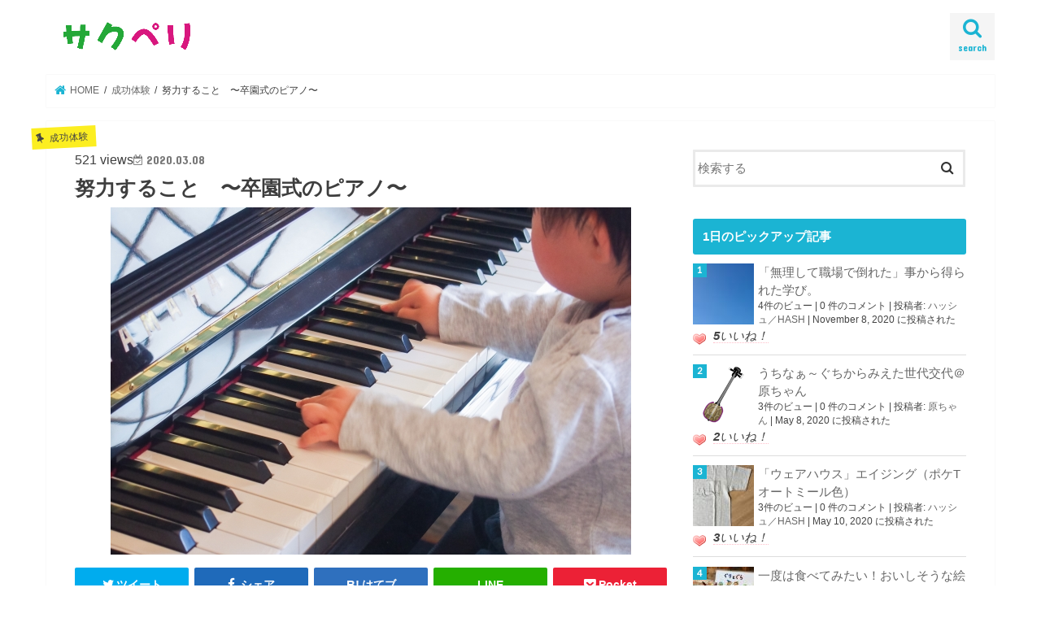

--- FILE ---
content_type: text/html; charset=UTF-8
request_url: https://sucperi.jp/2020/03/08/%E5%8A%AA%E5%8A%9B%E3%81%99%E3%82%8B%E3%81%93%E3%81%A8%E3%80%80%E3%80%9C%E5%8D%92%E5%9C%92%E5%BC%8F%E3%81%AE%E3%83%94%E3%82%A2%E3%83%8E%E3%80%9C/
body_size: 130071
content:
<!doctype html>
<html lang="ja"
	prefix="og: https://ogp.me/ns#" >

<head>
<meta charset="utf-8">
<meta http-equiv="X-UA-Compatible" content="IE=edge">
<title>努力すること　〜卒園式のピアノ〜 | サクペリ</title>
<meta name="HandheldFriendly" content="True">
<meta name="MobileOptimized" content="320">
<meta name="viewport" content="width=device-width, initial-scale=1"/>

<link rel="apple-touch-icon" href="https://sucperi.jp/wp/wp-content/uploads/2020/01/icon.png"><link rel="icon" href="https://sucperi.jp/wp/wp-content/uploads/2020/01/icon.png">
<link rel="pingback" href="https://sucperi.jp/wp/xmlrpc.php">

<!--[if IE]>
<![endif]-->

<!-- GAタグ -->
<script>
  (function(i,s,o,g,r,a,m){i['GoogleAnalyticsObject']=r;i[r]=i[r]||function(){
  (i[r].q=i[r].q||[]).push(arguments)},i[r].l=1*new Date();a=s.createElement(o),
  m=s.getElementsByTagName(o)[0];a.async=1;a.src=g;m.parentNode.insertBefore(a,m)
  })(window,document,'script','//www.google-analytics.com/analytics.js','ga');

  ga('create', 'UA-156360830-1', 'auto');
  ga('send', 'pageview');

</script>


<meta name='robots' content='max-image-preview:large' />

<!-- All in One SEO Pack 3.3.5 によって Michael Torbert の Semper Fi Web Designob_start_detected [-1,-1] -->
<script type="application/ld+json" class="aioseop-schema">{"@context":"https://schema.org","@graph":[{"@type":"Organization","@id":"https://sucperi.jp/#organization","url":"https://sucperi.jp/","name":"\u30b5\u30af\u30da\u30ea","sameAs":[]},{"@type":"WebSite","@id":"https://sucperi.jp/#website","url":"https://sucperi.jp/","name":"\u30b5\u30af\u30da\u30ea","publisher":{"@id":"https://sucperi.jp/#organization"},"potentialAction":{"@type":"SearchAction","target":"https://sucperi.jp/?s={search_term_string}","query-input":"required name=search_term_string"}},{"@type":"WebPage","@id":"https://sucperi.jp/2020/03/08/%e5%8a%aa%e5%8a%9b%e3%81%99%e3%82%8b%e3%81%93%e3%81%a8%e3%80%80%e3%80%9c%e5%8d%92%e5%9c%92%e5%bc%8f%e3%81%ae%e3%83%94%e3%82%a2%e3%83%8e%e3%80%9c/#webpage","url":"https://sucperi.jp/2020/03/08/%e5%8a%aa%e5%8a%9b%e3%81%99%e3%82%8b%e3%81%93%e3%81%a8%e3%80%80%e3%80%9c%e5%8d%92%e5%9c%92%e5%bc%8f%e3%81%ae%e3%83%94%e3%82%a2%e3%83%8e%e3%80%9c/","inLanguage":"ja","name":"\u52aa\u529b\u3059\u308b\u3053\u3068\u3000\u301c\u5352\u5712\u5f0f\u306e\u30d4\u30a2\u30ce\u301c","isPartOf":{"@id":"https://sucperi.jp/#website"},"image":{"@type":"ImageObject","@id":"https://sucperi.jp/2020/03/08/%e5%8a%aa%e5%8a%9b%e3%81%99%e3%82%8b%e3%81%93%e3%81%a8%e3%80%80%e3%80%9c%e5%8d%92%e5%9c%92%e5%bc%8f%e3%81%ae%e3%83%94%e3%82%a2%e3%83%8e%e3%80%9c/#primaryimage","url":"https://sucperi.jp/wp/wp-content/uploads/2020/03/E5C0C11F-77E4-444C-9ACB-59A24D561F2B.jpeg","width":640,"height":427},"primaryImageOfPage":{"@id":"https://sucperi.jp/2020/03/08/%e5%8a%aa%e5%8a%9b%e3%81%99%e3%82%8b%e3%81%93%e3%81%a8%e3%80%80%e3%80%9c%e5%8d%92%e5%9c%92%e5%bc%8f%e3%81%ae%e3%83%94%e3%82%a2%e3%83%8e%e3%80%9c/#primaryimage"},"datePublished":"2020-03-08T03:21:32+09:00","dateModified":"2020-03-08T03:21:34+09:00"},{"@type":"Article","@id":"https://sucperi.jp/2020/03/08/%e5%8a%aa%e5%8a%9b%e3%81%99%e3%82%8b%e3%81%93%e3%81%a8%e3%80%80%e3%80%9c%e5%8d%92%e5%9c%92%e5%bc%8f%e3%81%ae%e3%83%94%e3%82%a2%e3%83%8e%e3%80%9c/#article","isPartOf":{"@id":"https://sucperi.jp/2020/03/08/%e5%8a%aa%e5%8a%9b%e3%81%99%e3%82%8b%e3%81%93%e3%81%a8%e3%80%80%e3%80%9c%e5%8d%92%e5%9c%92%e5%bc%8f%e3%81%ae%e3%83%94%e3%82%a2%e3%83%8e%e3%80%9c/#webpage"},"author":{"@id":"https://sucperi.jp/author/hachi/#author"},"headline":"\u52aa\u529b\u3059\u308b\u3053\u3068\u3000\u301c\u5352\u5712\u5f0f\u306e\u30d4\u30a2\u30ce\u301c","datePublished":"2020-03-08T03:21:32+09:00","dateModified":"2020-03-08T03:21:34+09:00","commentCount":4,"mainEntityOfPage":{"@id":"https://sucperi.jp/2020/03/08/%e5%8a%aa%e5%8a%9b%e3%81%99%e3%82%8b%e3%81%93%e3%81%a8%e3%80%80%e3%80%9c%e5%8d%92%e5%9c%92%e5%bc%8f%e3%81%ae%e3%83%94%e3%82%a2%e3%83%8e%e3%80%9c/#webpage"},"publisher":{"@id":"https://sucperi.jp/#organization"},"articleSection":"\u6210\u529f\u4f53\u9a13","image":{"@type":"ImageObject","@id":"https://sucperi.jp/2020/03/08/%e5%8a%aa%e5%8a%9b%e3%81%99%e3%82%8b%e3%81%93%e3%81%a8%e3%80%80%e3%80%9c%e5%8d%92%e5%9c%92%e5%bc%8f%e3%81%ae%e3%83%94%e3%82%a2%e3%83%8e%e3%80%9c/#primaryimage","url":"https://sucperi.jp/wp/wp-content/uploads/2020/03/E5C0C11F-77E4-444C-9ACB-59A24D561F2B.jpeg","width":640,"height":427}},{"@type":"Person","@id":"https://sucperi.jp/author/hachi/#author","name":"hachi","sameAs":["\"https://twitter.com/hachi_iloveyou\""],"image":{"@type":"ImageObject","@id":"https://sucperi.jp/#personlogo","url":"https://sucperi.jp/wp/wp-content/uploads/2020/08/D557F88C-30FA-49FC-BA5D-85BE7AD06D28.jpeg","width":96,"height":96,"caption":"hachi"}}]}</script>
<link rel="canonical" href="https://sucperi.jp/2020/03/08/努力すること　〜卒園式のピアノ〜/" />
<meta property="og:type" content="article" />
<meta property="og:title" content="努力すること　〜卒園式のピアノ〜 | サクペリ" />
<meta property="og:description" content="こんにちは、カジサックの５人目が生まれた動画を見て号泣しているhachiです😭 今回は私が経験した成功体験を書きたいと思います。 ピアノが弾けない 保育士になって大変だった仕事の一つが「ピアノ」でした。私の園は歌、リトミック（音に合わせて側転する、など運動する活動）に力を入れているので、ピアノは必須。CDだと子どもにとって聞き取れない音も多いので、一切使わない。運動会などの行事もBGMは生ピアノと" />
<meta property="og:url" content="https://sucperi.jp/2020/03/08/努力すること　〜卒園式のピアノ〜/" />
<meta property="og:site_name" content="サクペリ" />
<meta property="og:image" content="https://sucperi.jp/wp/wp-content/uploads/2020/03/E5C0C11F-77E4-444C-9ACB-59A24D561F2B.jpeg" />
<meta property="article:published_time" content="2020-03-08T03:21:32Z" />
<meta property="article:modified_time" content="2020-03-08T03:21:34Z" />
<meta property="og:image:secure_url" content="https://sucperi.jp/wp/wp-content/uploads/2020/03/E5C0C11F-77E4-444C-9ACB-59A24D561F2B.jpeg" />
<meta name="twitter:card" content="summary_large_image" />
<meta name="twitter:site" content="@shinyaazuma_web" />
<meta name="twitter:domain" content="shinyaazuma_web" />
<meta name="twitter:title" content="努力すること　〜卒園式のピアノ〜 | サクペリ" />
<meta name="twitter:description" content="こんにちは、カジサックの５人目が生まれた動画を見て号泣しているhachiです😭 今回は私が経験した成功体験を書きたいと思います。 ピアノが弾けない 保育士になって大変だった仕事の一つが「ピアノ」でした。私の園は歌、リトミック（音に合わせて側転する、など運動する活動）に力を入れているので、ピアノは必須。CDだと子どもにとって聞き取れない音も多いので、一切使わない。運動会などの行事もBGMは生ピアノと" />
<meta name="twitter:image" content="https://sucperi.jp/wp/wp-content/uploads/2020/03/E5C0C11F-77E4-444C-9ACB-59A24D561F2B.jpeg" />
<!-- All in One SEO Pack -->
<link rel='dns-prefetch' href='//ajax.googleapis.com' />
<link rel='dns-prefetch' href='//fonts.googleapis.com' />
<link rel='dns-prefetch' href='//maxcdn.bootstrapcdn.com' />
<link rel='dns-prefetch' href='//s.w.org' />
<link rel="alternate" type="application/rss+xml" title="サクペリ &raquo; フィード" href="https://sucperi.jp/feed/" />
<link rel="alternate" type="application/rss+xml" title="サクペリ &raquo; コメントフィード" href="https://sucperi.jp/comments/feed/" />
<link rel="alternate" type="application/rss+xml" title="サクペリ &raquo; 努力すること　〜卒園式のピアノ〜 のコメントのフィード" href="https://sucperi.jp/2020/03/08/%e5%8a%aa%e5%8a%9b%e3%81%99%e3%82%8b%e3%81%93%e3%81%a8%e3%80%80%e3%80%9c%e5%8d%92%e5%9c%92%e5%bc%8f%e3%81%ae%e3%83%94%e3%82%a2%e3%83%8e%e3%80%9c/feed/" />
		<script type="text/javascript">
			window._wpemojiSettings = {"baseUrl":"https:\/\/s.w.org\/images\/core\/emoji\/13.0.1\/72x72\/","ext":".png","svgUrl":"https:\/\/s.w.org\/images\/core\/emoji\/13.0.1\/svg\/","svgExt":".svg","source":{"concatemoji":"https:\/\/sucperi.jp\/wp\/wp-includes\/js\/wp-emoji-release.min.js"}};
			!function(e,a,t){var n,r,o,i=a.createElement("canvas"),p=i.getContext&&i.getContext("2d");function s(e,t){var a=String.fromCharCode;p.clearRect(0,0,i.width,i.height),p.fillText(a.apply(this,e),0,0);e=i.toDataURL();return p.clearRect(0,0,i.width,i.height),p.fillText(a.apply(this,t),0,0),e===i.toDataURL()}function c(e){var t=a.createElement("script");t.src=e,t.defer=t.type="text/javascript",a.getElementsByTagName("head")[0].appendChild(t)}for(o=Array("flag","emoji"),t.supports={everything:!0,everythingExceptFlag:!0},r=0;r<o.length;r++)t.supports[o[r]]=function(e){if(!p||!p.fillText)return!1;switch(p.textBaseline="top",p.font="600 32px Arial",e){case"flag":return s([127987,65039,8205,9895,65039],[127987,65039,8203,9895,65039])?!1:!s([55356,56826,55356,56819],[55356,56826,8203,55356,56819])&&!s([55356,57332,56128,56423,56128,56418,56128,56421,56128,56430,56128,56423,56128,56447],[55356,57332,8203,56128,56423,8203,56128,56418,8203,56128,56421,8203,56128,56430,8203,56128,56423,8203,56128,56447]);case"emoji":return!s([55357,56424,8205,55356,57212],[55357,56424,8203,55356,57212])}return!1}(o[r]),t.supports.everything=t.supports.everything&&t.supports[o[r]],"flag"!==o[r]&&(t.supports.everythingExceptFlag=t.supports.everythingExceptFlag&&t.supports[o[r]]);t.supports.everythingExceptFlag=t.supports.everythingExceptFlag&&!t.supports.flag,t.DOMReady=!1,t.readyCallback=function(){t.DOMReady=!0},t.supports.everything||(n=function(){t.readyCallback()},a.addEventListener?(a.addEventListener("DOMContentLoaded",n,!1),e.addEventListener("load",n,!1)):(e.attachEvent("onload",n),a.attachEvent("onreadystatechange",function(){"complete"===a.readyState&&t.readyCallback()})),(n=t.source||{}).concatemoji?c(n.concatemoji):n.wpemoji&&n.twemoji&&(c(n.twemoji),c(n.wpemoji)))}(window,document,window._wpemojiSettings);
		</script>
		<style type="text/css">
img.wp-smiley,
img.emoji {
	display: inline !important;
	border: none !important;
	box-shadow: none !important;
	height: 1em !important;
	width: 1em !important;
	margin: 0 .07em !important;
	vertical-align: -0.1em !important;
	background: none !important;
	padding: 0 !important;
}
</style>
	<link rel='stylesheet' id='wp-block-library-css'  href='https://sucperi.jp/wp/wp-includes/css/dist/block-library/style.min.css' type='text/css' media='all' />
<link rel='stylesheet' id='swpm.common-css'  href='https://sucperi.jp/wp/wp-content/plugins/simple-membership/css/swpm.common.css' type='text/css' media='all' />
<link rel='stylesheet' id='wp-postratings-css'  href='https://sucperi.jp/wp/wp-content/plugins/wp-postratings/css/postratings-css.css' type='text/css' media='all' />
<link rel='stylesheet' id='wordpress-popular-posts-css-css'  href='https://sucperi.jp/wp/wp-content/plugins/wordpress-popular-posts/assets/css/wpp.css' type='text/css' media='all' />
<link rel='stylesheet' id='style-css'  href='https://sucperi.jp/wp/wp-content/themes/jstork/style.css' type='text/css' media='all' />
<link rel='stylesheet' id='slick-css'  href='https://sucperi.jp/wp/wp-content/themes/jstork/library/css/slick.css' type='text/css' media='all' />
<link rel='stylesheet' id='shortcode-css'  href='https://sucperi.jp/wp/wp-content/themes/jstork/library/css/shortcode.css' type='text/css' media='all' />
<link rel='stylesheet' id='gf_Concert-css'  href='//fonts.googleapis.com/css?family=Concert+One' type='text/css' media='all' />
<link rel='stylesheet' id='gf_Lato-css'  href='//fonts.googleapis.com/css?family=Lato' type='text/css' media='all' />
<link rel='stylesheet' id='fontawesome-css'  href='//maxcdn.bootstrapcdn.com/font-awesome/4.7.0/css/font-awesome.min.css' type='text/css' media='all' />
<link rel='stylesheet' id='remodal-css'  href='https://sucperi.jp/wp/wp-content/themes/jstork/library/css/remodal.css' type='text/css' media='all' />
<link rel='stylesheet' id='animate-css'  href='https://sucperi.jp/wp/wp-content/themes/jstork/library/css/animate.min.css' type='text/css' media='all' />
<script type='text/javascript' src='//ajax.googleapis.com/ajax/libs/jquery/1.12.4/jquery.min.js' id='jquery-js'></script>
<script type='text/javascript' id='wpp-js-js-extra'>
/* <![CDATA[ */
var wpp_params = {"sampling_active":"0","sampling_rate":"100","ajax_url":"https:\/\/sucperi.jp\/wp-json\/wordpress-popular-posts\/v1\/popular-posts","ID":"1194","token":"3b938105c5","debug":""};
/* ]]> */
</script>
<script type='text/javascript' src='https://sucperi.jp/wp/wp-content/plugins/wordpress-popular-posts/assets/js/wpp-5.0.0.min.js' id='wpp-js-js'></script>
<link rel="https://api.w.org/" href="https://sucperi.jp/wp-json/" /><link rel="alternate" type="application/json" href="https://sucperi.jp/wp-json/wp/v2/posts/1194" /><link rel="EditURI" type="application/rsd+xml" title="RSD" href="https://sucperi.jp/wp/xmlrpc.php?rsd" />
<link rel="wlwmanifest" type="application/wlwmanifest+xml" href="https://sucperi.jp/wp/wp-includes/wlwmanifest.xml" /> 

<link rel='shortlink' href='https://sucperi.jp/?p=1194' />
<link rel="alternate" type="application/json+oembed" href="https://sucperi.jp/wp-json/oembed/1.0/embed?url=https%3A%2F%2Fsucperi.jp%2F2020%2F03%2F08%2F%25e5%258a%25aa%25e5%258a%259b%25e3%2581%2599%25e3%2582%258b%25e3%2581%2593%25e3%2581%25a8%25e3%2580%2580%25e3%2580%259c%25e5%258d%2592%25e5%259c%2592%25e5%25bc%258f%25e3%2581%25ae%25e3%2583%2594%25e3%2582%25a2%25e3%2583%258e%25e3%2580%259c%2F" />
<link rel="alternate" type="text/xml+oembed" href="https://sucperi.jp/wp-json/oembed/1.0/embed?url=https%3A%2F%2Fsucperi.jp%2F2020%2F03%2F08%2F%25e5%258a%25aa%25e5%258a%259b%25e3%2581%2599%25e3%2582%258b%25e3%2581%2593%25e3%2581%25a8%25e3%2580%2580%25e3%2580%259c%25e5%258d%2592%25e5%259c%2592%25e5%25bc%258f%25e3%2581%25ae%25e3%2583%2594%25e3%2582%25a2%25e3%2583%258e%25e3%2580%259c%2F&#038;format=xml" />
<style type="text/css">
body{color: #3E3E3E;}
a, #breadcrumb li.bc_homelink a::before, .authorbox .author_sns li a::before{color: #1BB4D3;}
a:hover{color: #E69B9B;}
.article-footer .post-categories li a,.article-footer .tags a,.accordionBtn{  background: #1BB4D3;  border-color: #1BB4D3;}
.article-footer .tags a{color:#1BB4D3; background: none;}
.article-footer .post-categories li a:hover,.article-footer .tags a:hover,.accordionBtn.active{ background:#E69B9B;  border-color:#E69B9B;}
input[type="text"],input[type="password"],input[type="datetime"],input[type="datetime-local"],input[type="date"],input[type="month"],input[type="time"],input[type="week"],input[type="number"],input[type="email"],input[type="url"],input[type="search"],input[type="tel"],input[type="color"],select,textarea,.field { background-color: #ffffff;}
.header{color: #ffffff;}
.bgfull .header,.header.bg,.header #inner-header,.menu-sp{background: #ffffff;}
#logo a{color: #eeee22;}
#g_nav .nav li a,.nav_btn,.menu-sp a,.menu-sp a,.menu-sp > ul:after{color: #1bb4d3;}
#logo a:hover,#g_nav .nav li a:hover,.nav_btn:hover{color:#eeeeee;}
@media only screen and (min-width: 768px) {
.nav > li > a:after{background: #eeeeee;}
.nav ul {background: #666666;}
#g_nav .nav li ul.sub-menu li a{color: #f7f7f7;}
}
@media only screen and (max-width: 1165px) {
.site_description{background: #ffffff; color: #ffffff;}
}
#inner-content, #breadcrumb, .entry-content blockquote:before, .entry-content blockquote:after{background: #ffffff}
.top-post-list .post-list:before{background: #1BB4D3;}
.widget li a:after{color: #1BB4D3;}
.entry-content h2,.widgettitle,.accordion::before{background: #1bb4d3; color: #ffffff;}
.entry-content h3{border-color: #1bb4d3;}
.h_boader .entry-content h2{border-color: #1bb4d3; color: #3E3E3E;}
.h_balloon .entry-content h2:after{border-top-color: #1bb4d3;}
.entry-content ul li:before{ background: #1bb4d3;}
.entry-content ol li:before{ background: #1bb4d3;}
.post-list-card .post-list .eyecatch .cat-name,.top-post-list .post-list .eyecatch .cat-name,.byline .cat-name,.single .authorbox .author-newpost li .cat-name,.related-box li .cat-name,.carouselwrap .cat-name,.eyecatch .cat-name{background: #fcee21; color:  #444444;}
ul.wpp-list li a:before{background: #1bb4d3; color: #ffffff;}
.readmore a{border:1px solid #1BB4D3;color:#1BB4D3;}
.readmore a:hover{background:#1BB4D3;color:#fff;}
.btn-wrap a{background: #1BB4D3;border: 1px solid #1BB4D3;}
.btn-wrap a:hover{background: #E69B9B;border-color: #E69B9B;}
.btn-wrap.simple a{border:1px solid #1BB4D3;color:#1BB4D3;}
.btn-wrap.simple a:hover{background:#1BB4D3;}
.blue-btn, .comment-reply-link, #submit { background-color: #1BB4D3; }
.blue-btn:hover, .comment-reply-link:hover, #submit:hover, .blue-btn:focus, .comment-reply-link:focus, #submit:focus {background-color: #E69B9B; }
#sidebar1{color: #444444;}
.widget:not(.widget_text) a{color:#666666;}
.widget:not(.widget_text) a:hover{color:#999999;}
.bgfull #footer-top,#footer-top .inner,.cta-inner{background-color: #666666; color: #CACACA;}
.footer a,#footer-top a{color: #f7f7f7;}
#footer-top .widgettitle{color: #CACACA;}
.bgfull .footer,.footer.bg,.footer .inner {background-color: #666666;color: #CACACA;}
.footer-links li a:before{ color: #ffffff;}
.pagination a, .pagination span,.page-links a{border-color: #1BB4D3; color: #1BB4D3;}
.pagination .current,.pagination .current:hover,.page-links ul > li > span{background-color: #1BB4D3; border-color: #1BB4D3;}
.pagination a:hover, .pagination a:focus,.page-links a:hover, .page-links a:focus{background-color: #1BB4D3; color: #fff;}
</style>
<style type="text/css" id="custom-background-css">
body.custom-background { background-color: #ffffff; }
</style>
	<link rel="icon" href="https://sucperi.jp/wp/wp-content/uploads/2020/01/cropped-icon-32x32.png" sizes="32x32" />
<link rel="icon" href="https://sucperi.jp/wp/wp-content/uploads/2020/01/cropped-icon-192x192.png" sizes="192x192" />
<link rel="apple-touch-icon" href="https://sucperi.jp/wp/wp-content/uploads/2020/01/cropped-icon-180x180.png" />
<meta name="msapplication-TileImage" content="https://sucperi.jp/wp/wp-content/uploads/2020/01/cropped-icon-270x270.png" />
</head>

<body data-rsssl=1 class="post-template-default single single-post postid-1194 single-format-standard custom-background bgnormal pannavi_on h_default sidebarright undo_off">
	<div id="container">

<header class="header animated fadeIn " role="banner">
<div id="inner-header" class="wrap cf">
<div id="logo" class="gf ">
<p class="h1 img"><a href="https://sucperi.jp"><img src="https://sucperi.jp/wp/wp-content/uploads/2020/01/logoのコピー-1.png" alt="サクペリ"></a></p>
</div>

<a href="#searchbox" data-remodal-target="searchbox" class="nav_btn search_btn"><span class="text gf">search</span></a>


<a href="#spnavi" data-remodal-target="spnavi" class="nav_btn"><span class="text gf">menu</span></a>



</div>
</header>

<div class="remodal" data-remodal-id="spnavi" data-remodal-options="hashTracking:false">
<button data-remodal-action="close" class="remodal-close"><span class="text gf">CLOSE</span></button>
<div id="archives-2" class="widget widget_archive"><h4 class="widgettitle"><span>アーカイブ</span></h4>
			<ul>
					<li><a href='https://sucperi.jp/2023/02/'>2023年2月</a></li>
	<li><a href='https://sucperi.jp/2022/06/'>2022年6月</a></li>
	<li><a href='https://sucperi.jp/2022/05/'>2022年5月</a></li>
	<li><a href='https://sucperi.jp/2022/04/'>2022年4月</a></li>
	<li><a href='https://sucperi.jp/2022/03/'>2022年3月</a></li>
	<li><a href='https://sucperi.jp/2022/02/'>2022年2月</a></li>
	<li><a href='https://sucperi.jp/2022/01/'>2022年1月</a></li>
	<li><a href='https://sucperi.jp/2021/12/'>2021年12月</a></li>
	<li><a href='https://sucperi.jp/2021/11/'>2021年11月</a></li>
	<li><a href='https://sucperi.jp/2021/10/'>2021年10月</a></li>
	<li><a href='https://sucperi.jp/2021/09/'>2021年9月</a></li>
	<li><a href='https://sucperi.jp/2021/08/'>2021年8月</a></li>
	<li><a href='https://sucperi.jp/2021/07/'>2021年7月</a></li>
	<li><a href='https://sucperi.jp/2021/06/'>2021年6月</a></li>
	<li><a href='https://sucperi.jp/2021/05/'>2021年5月</a></li>
	<li><a href='https://sucperi.jp/2021/04/'>2021年4月</a></li>
	<li><a href='https://sucperi.jp/2021/03/'>2021年3月</a></li>
	<li><a href='https://sucperi.jp/2021/02/'>2021年2月</a></li>
	<li><a href='https://sucperi.jp/2021/01/'>2021年1月</a></li>
	<li><a href='https://sucperi.jp/2020/12/'>2020年12月</a></li>
	<li><a href='https://sucperi.jp/2020/11/'>2020年11月</a></li>
	<li><a href='https://sucperi.jp/2020/10/'>2020年10月</a></li>
	<li><a href='https://sucperi.jp/2020/09/'>2020年9月</a></li>
	<li><a href='https://sucperi.jp/2020/08/'>2020年8月</a></li>
	<li><a href='https://sucperi.jp/2020/07/'>2020年7月</a></li>
	<li><a href='https://sucperi.jp/2020/06/'>2020年6月</a></li>
	<li><a href='https://sucperi.jp/2020/05/'>2020年5月</a></li>
	<li><a href='https://sucperi.jp/2020/04/'>2020年4月</a></li>
	<li><a href='https://sucperi.jp/2020/03/'>2020年3月</a></li>
	<li><a href='https://sucperi.jp/2020/02/'>2020年2月</a></li>
	<li><a href='https://sucperi.jp/2020/01/'>2020年1月</a></li>
			</ul>

			</div><div id="categories-2" class="widget widget_categories"><h4 class="widgettitle"><span>カテゴリー</span></h4>
			<ul>
					<li class="cat-item cat-item-5"><a href="https://sucperi.jp/category/commit/">コミット</a>
</li>
	<li class="cat-item cat-item-1"><a href="https://sucperi.jp/category/seikou/">成功体験</a>
</li>
	<li class="cat-item cat-item-2"><a href="https://sucperi.jp/category/soudan/">相談</a>
</li>
			</ul>

			</div><div id="meta-2" class="widget widget_meta"><h4 class="widgettitle"><span>メタ情報</span></h4>
		<ul>
						<li><a href="https://sucperi.jp/wp/wp-login.php">ログイン</a></li>
			<li><a href="https://sucperi.jp/feed/">投稿フィード</a></li>
			<li><a href="https://sucperi.jp/comments/feed/">コメントフィード</a></li>

			<li><a href="https://ja.wordpress.org/">WordPress.org</a></li>
		</ul>

		</div><button data-remodal-action="close" class="remodal-close"><span class="text gf">CLOSE</span></button>
</div>




<div class="remodal searchbox" data-remodal-id="searchbox" data-remodal-options="hashTracking:false">
<div class="search cf"><dl><dt>キーワードで記事を検索</dt><dd><form role="search" method="get" id="searchform" class="searchform cf" action="https://sucperi.jp/" >
		<input type="search" placeholder="検索する" value="" name="s" id="s" />
		<button type="submit" id="searchsubmit" ><i class="fa fa-search"></i></button>
		</form></dd></dl></div>
<button data-remodal-action="close" class="remodal-close"><span class="text gf">CLOSE</span></button>
</div>






<div id="breadcrumb" class="breadcrumb inner wrap cf"><ul itemscope itemtype="http://schema.org/BreadcrumbList"><li itemprop="itemListElement" itemscope itemtype="http://schema.org/ListItem" class="bc_homelink"><a itemprop="item" href="https://sucperi.jp/"><span itemprop="name"> HOME</span></a><meta itemprop="position" content="1" /></li><li itemprop="itemListElement" itemscope itemtype="http://schema.org/ListItem"><a itemprop="item" href="https://sucperi.jp/category/seikou/"><span itemprop="name">成功体験</span></a><meta itemprop="position" content="2" /></li><li itemprop="itemListElement" itemscope itemtype="http://schema.org/ListItem" class="bc_posttitle"><span itemprop="name">努力すること　〜卒園式のピアノ〜</span><meta itemprop="position" content="3" /></li></ul></div>
<div id="content">
	
<div id="inner-content" class="wrap cf">

<main id="main" class="m-all t-all d-5of7 cf" role="main">
<article id="post-1194" class="post-1194 post type-post status-publish format-standard has-post-thumbnail hentry category-seikou article cf" role="article">
<header class="article-header entry-header">
<p class="byline entry-meta vcard cf">
<span class="cat-name cat-id-1">成功体験</span>	521 views<time class="date gf entry-date updated"  datetime="2020-03-08">2020.03.08</time>

<span class="writer name author"><span class="fn">hachi</span></span>
</p>

<h1 class="entry-title single-title" itemprop="headline" rel="bookmark">努力すること　〜卒園式のピアノ〜</h1>

<figure class="eyecatch">
<img width="640" height="427" src="https://sucperi.jp/wp/wp-content/uploads/2020/03/E5C0C11F-77E4-444C-9ACB-59A24D561F2B.jpeg" class="attachment-post-thumbnail size-post-thumbnail wp-post-image" alt="" loading="lazy" srcset="https://sucperi.jp/wp/wp-content/uploads/2020/03/E5C0C11F-77E4-444C-9ACB-59A24D561F2B.jpeg 640w, https://sucperi.jp/wp/wp-content/uploads/2020/03/E5C0C11F-77E4-444C-9ACB-59A24D561F2B-300x200.jpeg 300w" sizes="(max-width: 640px) 100vw, 640px" /></figure>
<div class="share short">
<div class="sns">
<ul class="cf">

<li class="twitter"> 
<a target="blank" href="//twitter.com/intent/tweet?url=https%3A%2F%2Fsucperi.jp%2F2020%2F03%2F08%2F%25e5%258a%25aa%25e5%258a%259b%25e3%2581%2599%25e3%2582%258b%25e3%2581%2593%25e3%2581%25a8%25e3%2580%2580%25e3%2580%259c%25e5%258d%2592%25e5%259c%2592%25e5%25bc%258f%25e3%2581%25ae%25e3%2583%2594%25e3%2582%25a2%25e3%2583%258e%25e3%2580%259c%2F&text=%E5%8A%AA%E5%8A%9B%E3%81%99%E3%82%8B%E3%81%93%E3%81%A8%E3%80%80%E3%80%9C%E5%8D%92%E5%9C%92%E5%BC%8F%E3%81%AE%E3%83%94%E3%82%A2%E3%83%8E%E3%80%9C&via="hachi_iloveyou"&tw_p=tweetbutton" onclick="window.open(this.href, 'tweetwindow', 'width=550, height=450,personalbar=0,toolbar=0,scrollbars=1,resizable=1'); return false;"><i class="fa fa-twitter"></i><span class="text">ツイート</span><span class="count"></span></a>
</li>

<li class="facebook">
<a href="//www.facebook.com/sharer.php?src=bm&u=https%3A%2F%2Fsucperi.jp%2F2020%2F03%2F08%2F%25e5%258a%25aa%25e5%258a%259b%25e3%2581%2599%25e3%2582%258b%25e3%2581%2593%25e3%2581%25a8%25e3%2580%2580%25e3%2580%259c%25e5%258d%2592%25e5%259c%2592%25e5%25bc%258f%25e3%2581%25ae%25e3%2583%2594%25e3%2582%25a2%25e3%2583%258e%25e3%2580%259c%2F&t=%E5%8A%AA%E5%8A%9B%E3%81%99%E3%82%8B%E3%81%93%E3%81%A8%E3%80%80%E3%80%9C%E5%8D%92%E5%9C%92%E5%BC%8F%E3%81%AE%E3%83%94%E3%82%A2%E3%83%8E%E3%80%9C" onclick="javascript:window.open(this.href, '', 'menubar=no,toolbar=no,resizable=yes,scrollbars=yes,height=300,width=600');return false;"><i class="fa fa-facebook"></i>
<span class="text">シェア</span><span class="count"></span></a>
</li>

<li class="hatebu">       
<a href="//b.hatena.ne.jp/add?mode=confirm&url=https://sucperi.jp/2020/03/08/%e5%8a%aa%e5%8a%9b%e3%81%99%e3%82%8b%e3%81%93%e3%81%a8%e3%80%80%e3%80%9c%e5%8d%92%e5%9c%92%e5%bc%8f%e3%81%ae%e3%83%94%e3%82%a2%e3%83%8e%e3%80%9c/&title=%E5%8A%AA%E5%8A%9B%E3%81%99%E3%82%8B%E3%81%93%E3%81%A8%E3%80%80%E3%80%9C%E5%8D%92%E5%9C%92%E5%BC%8F%E3%81%AE%E3%83%94%E3%82%A2%E3%83%8E%E3%80%9C" onclick="window.open(this.href, 'HBwindow', 'width=600, height=400, menubar=no, toolbar=no, scrollbars=yes'); return false;" target="_blank"><span class="text">はてブ</span><span class="count"></span></a>
</li>

<li class="line">
<a href="//line.me/R/msg/text/?%E5%8A%AA%E5%8A%9B%E3%81%99%E3%82%8B%E3%81%93%E3%81%A8%E3%80%80%E3%80%9C%E5%8D%92%E5%9C%92%E5%BC%8F%E3%81%AE%E3%83%94%E3%82%A2%E3%83%8E%E3%80%9C%0Ahttps%3A%2F%2Fsucperi.jp%2F2020%2F03%2F08%2F%25e5%258a%25aa%25e5%258a%259b%25e3%2581%2599%25e3%2582%258b%25e3%2581%2593%25e3%2581%25a8%25e3%2580%2580%25e3%2580%259c%25e5%258d%2592%25e5%259c%2592%25e5%25bc%258f%25e3%2581%25ae%25e3%2583%2594%25e3%2582%25a2%25e3%2583%258e%25e3%2580%259c%2F" target="_blank"><span>LINE</span></a>
</li>

<li class="pocket">
<a href="//getpocket.com/edit?url=https://sucperi.jp/2020/03/08/%e5%8a%aa%e5%8a%9b%e3%81%99%e3%82%8b%e3%81%93%e3%81%a8%e3%80%80%e3%80%9c%e5%8d%92%e5%9c%92%e5%bc%8f%e3%81%ae%e3%83%94%e3%82%a2%e3%83%8e%e3%80%9c/&title=努力すること　〜卒園式のピアノ〜" onclick="window.open(this.href, 'FBwindow', 'width=550, height=350, menubar=no, toolbar=no, scrollbars=yes'); return false;"><i class="fa fa-get-pocket"></i><span class="text">Pocket</span><span class="count"></span></a></li>

</ul>
</div> 
</div></header>



<section class="entry-content cf">



<p>こんにちは、カジサックの５人目が生まれた動画を見て号泣しているhachiです😭</p>



<p>今回は私が経験した成功体験を書きたいと思います。</p>



<h3>ピアノが弾けない</h3>



<p>保育士になって大変だった仕事の一つが「ピアノ」でした。私の園は歌、リトミック（音に合わせて側転する、など運動する活動）に力を入れているので、ピアノは必須。CDだと子どもにとって聞き取れない音も多いので、一切使わない。運動会などの行事もBGMは生ピアノという、少々こだわりのある園です。</p>



<p>そんな世界にピアノ経験もなく就職したので、とても苦労しました。楽譜、手元を見て弾いてると「子どもを見なさい！」と先輩に指導される。先輩たちや経験のある同期がピアニストに見えて絶望していました。</p>



<h3>卒園式のピアノ担当に</h3>



<p>苦手なピアノを練習して数年、なんとか弾けるようになってきましたが、経験者や先輩たちに比べたら恥ずかしいレベルです。そんなある日「今年の卒園式のピアノはhachiさんお願いします」と言われ、時が止まりました。</p>



<p>「え？いやいや・・・」</p>



<p>と戸惑っていると「いやいや、できる！」の一言。「選択肢はないんだ」と悟りました。</p>



<p>私の園の卒園式は、これまた変わっていて、１部、２部、３部とあります。１部は運動面の集大成、ピアノに合わせて側転や難しいステップなどを子どもたちが披露します。難易度が高い曲を10曲以上弾かなければいけません。</p>



<p>しかも、卒園式。来賓、上司、OB、全職員、保護者がいることを想像しただけで、手が震えました。</p>



<h3>やるしかない</h3>



<p>ピアノ担当に決まって、毎日猛練習を始めました。出勤前に２時間、勤務後に２時間、家でも２時間。それでも、練習中に間違えて先輩に指導。</p>



<p>今までの私は、運動神経もなく、テストで１００点とる！という熱もなく、のんびり生きてきたので、人生でこんなに一つのことを頑張ったことはありませんでした。</p>



<p>しかし、練習をすれば確実に一曲ずつ弾けるようになっている実感がある。ここまで来たら「みんなを見返してやる！」と内心燃えていました。</p>



<h3>卒園式当日</h3>



<p>猛練習ははじめて３ヶ月、ついに当日。ドキドキして倒れそうでしたが、なんとか無事に弾くことができました。今までピアノを弾いている先輩を見て「すごいな〜」「あんなに弾けたら気持ち良いだろうな〜」とひと事のように見ていましたが、なんと今年は私が弾いたんだ・・・ウソみたいな現実に自分が一番びっくりしていました。</p>



<h3>成功体験へ</h3>



<p>この経験は私にとって、とてもとても大きな成功体験になりました。今まで「どうせ無理」と諦めていたことと向き合い、精一杯努力すると、理想の自分に近づくことができる。この経験は、自分のことを信じる土台になりました。</p>



<h3>そしてサポートする側へ</h3>



<p>もうすぐ、自分の担任の子どもたちの卒園式。０歳からずっと一緒だった子どもたち。コロナへの対応が求められる中、卒園式の方針が決まりました。</p>



<p>子どもたちのプログラムは一切変更なし、代わりに</p>



<p>・来賓は断り、保護者は2人まで<br>・全員の検温、消毒を徹底管理。<br>・大人はマスク着用<br>・換気の徹底<br>・空気清浄機をあるだけ使用<br>・大人の挨拶などは最低限まで削る</p>



<p>大切な節目を子どもたちが仲間と迎えられるように、最善を尽くします。<br></p>



<p>そして、今年のピアノ担当の後輩に安心して弾いて欲しい。同じことを経験したからこそ、頑張っているのはピアノを聞けば分かります。あと２週間「一緒に頑張ろうね」と伝えたい。</p>



<p><a target="_blank" href="https://note.com/hashtag/%E9%81%8E%E5%8E%BB%E3%81%AE%E8%87%AA%E5%88%86%E3%81%AB%E5%B1%8A%E3%81%84%E3%81%A6%E3%81%BB%E3%81%97%E3%81%84" rel="noreferrer noopener"><br>#過去の自分に届いてほしい</a></p>



<p><a target="_blank" href="https://note.com/hashtag/%E4%BF%9D%E8%82%B2%E5%A3%AB" rel="noreferrer noopener">#保育士</a></p>



<p><a rel="noreferrer noopener" target="_blank" href="https://note.com/hashtag/%E5%9C%A7%E5%80%92%E7%9A%84%E3%81%AA%E5%8A%AA%E5%8A%9B">#圧倒的な努力</a></p>
<div id="post-ratings-1194" class="post-ratings" itemscope itemtype="http://schema.org/Article" data-nonce="73fcb4f4aa"><img id="rating_1194_1" src="https://sucperi.jp/wp/wp-content/plugins/wp-postratings/images/heart/rating_1_on.gif" alt="いいね！" title="いいね！" onmouseover="current_rating(1194, 1, 'いいね！');" onmouseout="ratings_off(1, 0, 0);" onclick="rate_post();" onkeypress="rate_post();" style="cursor: pointer; border: 0px;" /> <em><strong>1</strong> いいね！</em><meta itemprop="name" content="努力すること　〜卒園式のピアノ〜" /><meta itemprop="headline" content="努力すること　〜卒園式のピアノ〜" /><meta itemprop="description" content="
こんにちは、カジサックの５人目が生まれた動画を見て号泣しているhachiです😭



今回は私が経験した成功体験を書きたいと思います。



ピアノが弾けない



保育士になって大変だった仕事の一つが「ピアノ」でした。私の園は歌、リトミック（音に合わせて側転する、など運動する活動）に力を入れているので、ピアノは必須。CDだと子どもにとって聞き取れない音も多いので、一切使わない。運動会などの行事..." /><meta itemprop="datePublished" content="2020-03-08T12:21:32+09:00" /><meta itemprop="dateModified" content="2020-03-08T12:21:34+09:00" /><meta itemprop="url" content="https://sucperi.jp/2020/03/08/%e5%8a%aa%e5%8a%9b%e3%81%99%e3%82%8b%e3%81%93%e3%81%a8%e3%80%80%e3%80%9c%e5%8d%92%e5%9c%92%e5%bc%8f%e3%81%ae%e3%83%94%e3%82%a2%e3%83%8e%e3%80%9c/" /><meta itemprop="author" content="hachi" /><meta itemprop="mainEntityOfPage" content="https://sucperi.jp/2020/03/08/%e5%8a%aa%e5%8a%9b%e3%81%99%e3%82%8b%e3%81%93%e3%81%a8%e3%80%80%e3%80%9c%e5%8d%92%e5%9c%92%e5%bc%8f%e3%81%ae%e3%83%94%e3%82%a2%e3%83%8e%e3%80%9c/" /><div style="display: none;" itemprop="image" itemscope itemtype="https://schema.org/ImageObject"><meta itemprop="url" content="https://sucperi.jp/wp/wp-content/uploads/2020/03/E5C0C11F-77E4-444C-9ACB-59A24D561F2B-150x150.jpeg" /><meta itemprop="width" content="150" /><meta itemprop="height" content="150" /></div><div style="display: none;" itemprop="publisher" itemscope itemtype="https://schema.org/Organization"><meta itemprop="name" content="サクペリ" /><meta itemprop="url" content="https://sucperi.jp" /><div itemprop="logo" itemscope itemtype="https://schema.org/ImageObject"><meta itemprop="url" content="" /></div></div><div style="display: none;" itemprop="aggregateRating" itemscope itemtype="http://schema.org/AggregateRating"><meta itemprop="bestRating" content="1" /><meta itemprop="worstRating" content="1" /><meta itemprop="ratingValue" content="1" /><meta itemprop="ratingCount" content="1" /></div></div><div id="post-ratings-1194-loading" class="post-ratings-loading"><img src="https://sucperi.jp/wp/wp-content/plugins/wp-postratings/images/loading.gif" width="16" height="16" class="post-ratings-image" />読み込み中...</div>
</section>


<footer class="article-footer">
<ul class="post-categories">
	<li><a href="https://sucperi.jp/category/seikou/" rel="category tag">成功体験</a></li></ul></footer>




<div class="sharewrap wow animated fadeIn" data-wow-delay="0.5s">

<div class="share">
<div class="sns">
<ul class="cf">

<li class="twitter"> 
<a target="blank" href="//twitter.com/intent/tweet?url=https%3A%2F%2Fsucperi.jp%2F2020%2F03%2F08%2F%25e5%258a%25aa%25e5%258a%259b%25e3%2581%2599%25e3%2582%258b%25e3%2581%2593%25e3%2581%25a8%25e3%2580%2580%25e3%2580%259c%25e5%258d%2592%25e5%259c%2592%25e5%25bc%258f%25e3%2581%25ae%25e3%2583%2594%25e3%2582%25a2%25e3%2583%258e%25e3%2580%259c%2F&text=%E5%8A%AA%E5%8A%9B%E3%81%99%E3%82%8B%E3%81%93%E3%81%A8%E3%80%80%E3%80%9C%E5%8D%92%E5%9C%92%E5%BC%8F%E3%81%AE%E3%83%94%E3%82%A2%E3%83%8E%E3%80%9C&via="hachi_iloveyou"&tw_p=tweetbutton" onclick="window.open(this.href, 'tweetwindow', 'width=550, height=450,personalbar=0,toolbar=0,scrollbars=1,resizable=1'); return false;"><i class="fa fa-twitter"></i><span class="text">ツイート</span><span class="count"></span></a>
</li>

<li class="facebook">
<a href="//www.facebook.com/sharer.php?src=bm&u=https%3A%2F%2Fsucperi.jp%2F2020%2F03%2F08%2F%25e5%258a%25aa%25e5%258a%259b%25e3%2581%2599%25e3%2582%258b%25e3%2581%2593%25e3%2581%25a8%25e3%2580%2580%25e3%2580%259c%25e5%258d%2592%25e5%259c%2592%25e5%25bc%258f%25e3%2581%25ae%25e3%2583%2594%25e3%2582%25a2%25e3%2583%258e%25e3%2580%259c%2F&t=%E5%8A%AA%E5%8A%9B%E3%81%99%E3%82%8B%E3%81%93%E3%81%A8%E3%80%80%E3%80%9C%E5%8D%92%E5%9C%92%E5%BC%8F%E3%81%AE%E3%83%94%E3%82%A2%E3%83%8E%E3%80%9C" onclick="javascript:window.open(this.href, '', 'menubar=no,toolbar=no,resizable=yes,scrollbars=yes,height=300,width=600');return false;"><i class="fa fa-facebook"></i>
<span class="text">シェア</span><span class="count"></span></a>
</li>

<li class="hatebu">       
<a href="//b.hatena.ne.jp/add?mode=confirm&url=https://sucperi.jp/2020/03/08/%e5%8a%aa%e5%8a%9b%e3%81%99%e3%82%8b%e3%81%93%e3%81%a8%e3%80%80%e3%80%9c%e5%8d%92%e5%9c%92%e5%bc%8f%e3%81%ae%e3%83%94%e3%82%a2%e3%83%8e%e3%80%9c/&title=%E5%8A%AA%E5%8A%9B%E3%81%99%E3%82%8B%E3%81%93%E3%81%A8%E3%80%80%E3%80%9C%E5%8D%92%E5%9C%92%E5%BC%8F%E3%81%AE%E3%83%94%E3%82%A2%E3%83%8E%E3%80%9C" onclick="window.open(this.href, 'HBwindow', 'width=600, height=400, menubar=no, toolbar=no, scrollbars=yes'); return false;" target="_blank"><span class="text">はてブ</span><span class="count"></span></a>
</li>

<li class="line">
<a href="//line.me/R/msg/text/?%E5%8A%AA%E5%8A%9B%E3%81%99%E3%82%8B%E3%81%93%E3%81%A8%E3%80%80%E3%80%9C%E5%8D%92%E5%9C%92%E5%BC%8F%E3%81%AE%E3%83%94%E3%82%A2%E3%83%8E%E3%80%9C%0Ahttps%3A%2F%2Fsucperi.jp%2F2020%2F03%2F08%2F%25e5%258a%25aa%25e5%258a%259b%25e3%2581%2599%25e3%2582%258b%25e3%2581%2593%25e3%2581%25a8%25e3%2580%2580%25e3%2580%259c%25e5%258d%2592%25e5%259c%2592%25e5%25bc%258f%25e3%2581%25ae%25e3%2583%2594%25e3%2582%25a2%25e3%2583%258e%25e3%2580%259c%2F" target="_blank"><span>LINE</span></a>
</li>

<li class="pocket">
<a href="//getpocket.com/edit?url=https://sucperi.jp/2020/03/08/%e5%8a%aa%e5%8a%9b%e3%81%99%e3%82%8b%e3%81%93%e3%81%a8%e3%80%80%e3%80%9c%e5%8d%92%e5%9c%92%e5%bc%8f%e3%81%ae%e3%83%94%e3%82%a2%e3%83%8e%e3%80%9c/&title=努力すること　〜卒園式のピアノ〜" onclick="window.open(this.href, 'FBwindow', 'width=550, height=350, menubar=no, toolbar=no, scrollbars=yes'); return false;"><i class="fa fa-get-pocket"></i><span class="text">Pocket</span><span class="count"></span></a></li>

<li class="feedly">
<a href="https://feedly.com/i/subscription/feed/https://sucperi.jp/feed/"  target="blank"><i class="fa fa-rss"></i><span class="text">feedly</span><span class="count"></span></a></li>    
</ul>
</div>
</div></div>




<h3 id="comments-title" class="h2"><i class="fa fa-comments-o fa-lg"></i>  <span>4</span> 件のコメント</h3>
<section class="commentlist">
		<li id="comment-429" class="comment byuser comment-author-oteranohito even thread-even depth-1 parent">
			<article id="div-comment-429" class="comment-body">
				<footer class="comment-meta">
					<div class="comment-author vcard">
						<img src="https://sucperi.jp/wp/wp-content/uploads/2020/01/132697-150x150.jpg" width="32" height="32" alt="だてりゅうほう/Date Ryuho" class="avatar avatar-32 wp-user-avatar wp-user-avatar-32 alignnone photo" />						<b class="fn">だてりゅうほう/Date Ryuho</b> <span class="says">より:</span>					</div><!-- .comment-author -->

					<div class="comment-metadata">
						<a href="https://sucperi.jp/2020/03/08/%e5%8a%aa%e5%8a%9b%e3%81%99%e3%82%8b%e3%81%93%e3%81%a8%e3%80%80%e3%80%9c%e5%8d%92%e5%9c%92%e5%bc%8f%e3%81%ae%e3%83%94%e3%82%a2%e3%83%8e%e3%80%9c/#comment-429"><time datetime="2020-03-14T12:18:31+09:00">2020年3月14日 12:18 PM</time></a>					</div><!-- .comment-metadata -->

									</footer><!-- .comment-meta -->

				<div class="comment-content">
					<p>これは真実であり真理ですね。</p>
<p>深い。</p>
				</div><!-- .comment-content -->

				<div class="reply"><a rel='nofollow' class='comment-reply-link' href='https://sucperi.jp/2020/03/08/%e5%8a%aa%e5%8a%9b%e3%81%99%e3%82%8b%e3%81%93%e3%81%a8%e3%80%80%e3%80%9c%e5%8d%92%e5%9c%92%e5%bc%8f%e3%81%ae%e3%83%94%e3%82%a2%e3%83%8e%e3%80%9c/?replytocom=429#respond' data-commentid="429" data-postid="1194" data-belowelement="div-comment-429" data-respondelement="respond" data-replyto="だてりゅうほう/Date Ryuho に返信" aria-label='だてりゅうほう/Date Ryuho に返信'>返信する</a></div>			</article><!-- .comment-body -->
		<ul class="children">
		<li id="comment-440" class="comment byuser comment-author-hachi bypostauthor odd alt depth-2">
			<article id="div-comment-440" class="comment-body">
				<footer class="comment-meta">
					<div class="comment-author vcard">
						<img src="https://sucperi.jp/wp/wp-content/uploads/2020/08/D557F88C-30FA-49FC-BA5D-85BE7AD06D28-150x150.jpeg" width="32" height="32" alt="hachi" class="avatar avatar-32 wp-user-avatar wp-user-avatar-32 alignnone photo" />						<b class="fn">hachi</b> <span class="says">より:</span>					</div><!-- .comment-author -->

					<div class="comment-metadata">
						<a href="https://sucperi.jp/2020/03/08/%e5%8a%aa%e5%8a%9b%e3%81%99%e3%82%8b%e3%81%93%e3%81%a8%e3%80%80%e3%80%9c%e5%8d%92%e5%9c%92%e5%bc%8f%e3%81%ae%e3%83%94%e3%82%a2%e3%83%8e%e3%80%9c/#comment-440"><time datetime="2020-03-14T17:28:39+09:00">2020年3月14日 5:28 PM</time></a>					</div><!-- .comment-metadata -->

									</footer><!-- .comment-meta -->

				<div class="comment-content">
					<p>1度はひたすら努力する経験があると、今後の人生にどんな形でも生きてくると実感しました😊</p>
				</div><!-- .comment-content -->

				<div class="reply"><a rel='nofollow' class='comment-reply-link' href='https://sucperi.jp/2020/03/08/%e5%8a%aa%e5%8a%9b%e3%81%99%e3%82%8b%e3%81%93%e3%81%a8%e3%80%80%e3%80%9c%e5%8d%92%e5%9c%92%e5%bc%8f%e3%81%ae%e3%83%94%e3%82%a2%e3%83%8e%e3%80%9c/?replytocom=440#respond' data-commentid="440" data-postid="1194" data-belowelement="div-comment-440" data-respondelement="respond" data-replyto="hachi に返信" aria-label='hachi に返信'>返信する</a></div>			</article><!-- .comment-body -->
		</li><!-- #comment-## -->
</ul><!-- .children -->
</li><!-- #comment-## -->
		<li id="comment-442" class="comment byuser comment-author-wpmaster even thread-odd thread-alt depth-1 parent">
			<article id="div-comment-442" class="comment-body">
				<footer class="comment-meta">
					<div class="comment-author vcard">
						<img src="https://sucperi.jp/wp/wp-content/uploads/2020/01/13669258_10208737949799330_9085661234886197951_o-150x150.jpg" width="32" height="32" alt="Shinya Azuma" class="avatar avatar-32 wp-user-avatar wp-user-avatar-32 alignnone photo" />						<b class="fn">Shinya Azuma</b> <span class="says">より:</span>					</div><!-- .comment-author -->

					<div class="comment-metadata">
						<a href="https://sucperi.jp/2020/03/08/%e5%8a%aa%e5%8a%9b%e3%81%99%e3%82%8b%e3%81%93%e3%81%a8%e3%80%80%e3%80%9c%e5%8d%92%e5%9c%92%e5%bc%8f%e3%81%ae%e3%83%94%e3%82%a2%e3%83%8e%e3%80%9c/#comment-442"><time datetime="2020-03-14T20:28:46+09:00">2020年3月14日 8:28 PM</time></a>					</div><!-- .comment-metadata -->

									</footer><!-- .comment-meta -->

				<div class="comment-content">
					<p>この成功体験はカッコいい！！</p>
<p>そそ、できないことなんて無いんですよね🦾<br />
練習練習😇</p>
<p>元気とやる気がでる記事でした😁</p>
				</div><!-- .comment-content -->

				<div class="reply"><a rel='nofollow' class='comment-reply-link' href='https://sucperi.jp/2020/03/08/%e5%8a%aa%e5%8a%9b%e3%81%99%e3%82%8b%e3%81%93%e3%81%a8%e3%80%80%e3%80%9c%e5%8d%92%e5%9c%92%e5%bc%8f%e3%81%ae%e3%83%94%e3%82%a2%e3%83%8e%e3%80%9c/?replytocom=442#respond' data-commentid="442" data-postid="1194" data-belowelement="div-comment-442" data-respondelement="respond" data-replyto="Shinya Azuma に返信" aria-label='Shinya Azuma に返信'>返信する</a></div>			</article><!-- .comment-body -->
		<ul class="children">
		<li id="comment-455" class="comment byuser comment-author-hachi bypostauthor odd alt depth-2">
			<article id="div-comment-455" class="comment-body">
				<footer class="comment-meta">
					<div class="comment-author vcard">
						<img src="https://sucperi.jp/wp/wp-content/uploads/2020/08/D557F88C-30FA-49FC-BA5D-85BE7AD06D28-150x150.jpeg" width="32" height="32" alt="hachi" class="avatar avatar-32 wp-user-avatar wp-user-avatar-32 alignnone photo" />						<b class="fn">hachi</b> <span class="says">より:</span>					</div><!-- .comment-author -->

					<div class="comment-metadata">
						<a href="https://sucperi.jp/2020/03/08/%e5%8a%aa%e5%8a%9b%e3%81%99%e3%82%8b%e3%81%93%e3%81%a8%e3%80%80%e3%80%9c%e5%8d%92%e5%9c%92%e5%bc%8f%e3%81%ae%e3%83%94%e3%82%a2%e3%83%8e%e3%80%9c/#comment-455"><time datetime="2020-03-14T21:28:20+09:00">2020年3月14日 9:28 PM</time></a>					</div><!-- .comment-metadata -->

									</footer><!-- .comment-meta -->

				<div class="comment-content">
					<p>かっこいいなんて、人生で初めて言われたかも😳笑<br />
ありがとうございます✨</p>
<p>しんやさんのヨーヨーみたいに、圧倒的な努力ってすごい力になりますね☺️</p>
				</div><!-- .comment-content -->

				<div class="reply"><a rel='nofollow' class='comment-reply-link' href='https://sucperi.jp/2020/03/08/%e5%8a%aa%e5%8a%9b%e3%81%99%e3%82%8b%e3%81%93%e3%81%a8%e3%80%80%e3%80%9c%e5%8d%92%e5%9c%92%e5%bc%8f%e3%81%ae%e3%83%94%e3%82%a2%e3%83%8e%e3%80%9c/?replytocom=455#respond' data-commentid="455" data-postid="1194" data-belowelement="div-comment-455" data-respondelement="respond" data-replyto="hachi に返信" aria-label='hachi に返信'>返信する</a></div>			</article><!-- .comment-body -->
		</li><!-- #comment-## -->
</ul><!-- .children -->
</li><!-- #comment-## -->
</section>
	<div id="respond" class="comment-respond">
		<h3 id="reply-title" class="comment-reply-title">コメントを残す <small><a rel="nofollow" id="cancel-comment-reply-link" href="/2020/03/08/%E5%8A%AA%E5%8A%9B%E3%81%99%E3%82%8B%E3%81%93%E3%81%A8%E3%80%80%E3%80%9C%E5%8D%92%E5%9C%92%E5%BC%8F%E3%81%AE%E3%83%94%E3%82%A2%E3%83%8E%E3%80%9C/#respond" style="display:none;">コメントをキャンセル</a></small></h3><form action="https://sucperi.jp/wp/wp-comments-post.php" method="post" id="commentform" class="comment-form" novalidate><p class="comment-notes"><span id="email-notes">メールアドレスが公開されることはありません。</span> <span class="required">*</span> が付いている欄は必須項目です</p><p class="comment-form-comment"><label for="comment">コメント</label> <textarea id="comment" name="comment" cols="45" rows="8" maxlength="65525" required="required"></textarea></p><p class="comment-form-author"><label for="author">名前 <span class="required">*</span></label> <input id="author" name="author" type="text" value="" size="30" maxlength="245" required='required' /></p>
<p class="comment-form-email"><label for="email">メール <span class="required">*</span></label> <input id="email" name="email" type="email" value="" size="30" maxlength="100" aria-describedby="email-notes" required='required' /></p>
<p class="comment-form-url"><label for="url">サイト</label> <input id="url" name="url" type="url" value="" size="30" maxlength="200" /></p>
<p class="comment-form-cookies-consent"><input id="wp-comment-cookies-consent" name="wp-comment-cookies-consent" type="checkbox" value="yes" /> <label for="wp-comment-cookies-consent">次回のコメントで使用するためブラウザーに自分の名前、メールアドレス、サイトを保存する。</label></p>
<p class="form-submit"><input name="submit" type="submit" id="submit" class="submit" value="コメントを送信" /> <input type='hidden' name='comment_post_ID' value='1194' id='comment_post_ID' />
<input type='hidden' name='comment_parent' id='comment_parent' value='0' />
</p><p style="display: none;"><input type="hidden" id="ak_js" name="ak_js" value="198"/></p></form>	</div><!-- #respond -->
	
</article>

<div class="np-post">
<div class="navigation">
<div class="prev np-post-list">
<a href="https://sucperi.jp/2020/03/08/%e5%8c%ba%e5%88%a5%e3%80%81%e6%95%b4%e7%90%86%e3%80%81%e7%90%86%e8%a7%a3%e3%80%82/" class="cf">
<figure class="eyecatch"><img width="150" height="150" src="https://sucperi.jp/wp/wp-content/uploads/2020/03/E0440C93-6359-4AB4-B522-4C35F95E8A5C-150x150.jpeg" class="attachment-thumbnail size-thumbnail wp-post-image" alt="" loading="lazy" /></figure>
<span class="ttl">区別、整理、理解。</span>
</a>
</div>

<div class="next np-post-list">
<a href="https://sucperi.jp/2020/03/08/%e7%b4%a0%e6%95%b5%e3%81%aa%e6%99%82%e9%96%93%e3%81%a8%e7%a9%ba%e9%96%93%e3%81%a7%e3%81%97%e3%81%9f/" class="cf">
<span class="ttl">素敵な時間と空間でした</span>
<figure class="eyecatch"><img width="150" height="150" src="https://sucperi.jp/wp/wp-content/uploads/2020/03/F84005B9-CAD6-4876-A107-209BB9606D5E-150x150.jpeg" class="attachment-thumbnail size-thumbnail wp-post-image" alt="" loading="lazy" /></figure>
</a>
</div>
</div>
</div>

  <div class="related-box original-related wow animated fadeIn cf">
    <div class="inbox">
	    <h2 class="related-h h_ttl"><span class="gf">RECOMMEND</span>こちらの記事も人気です。</h2>
		    <div class="related-post">
				<ul class="related-list cf">

  	        <li rel="bookmark" title="38歳☺︎2人目の命《わたしの100年》">
		        <a href="https://sucperi.jp/2020/10/19/38%e6%ad%b3%e2%98%ba%ef%b8%8e2%e4%ba%ba%e7%9b%ae%e3%81%ae%e5%91%bd%e3%80%8a%e3%82%8f%e3%81%9f%e3%81%97%e3%81%ae100%e5%b9%b4%e3%80%8b/" rel=\"bookmark" title="38歳☺︎2人目の命《わたしの100年》" class="title">
		        	<figure class="eyecatch">
	        	                <img width="150" height="150" src="https://sucperi.jp/wp/wp-content/uploads/2020/10/image-1.jpeg" class="attachment-post-thum size-post-thum wp-post-image" alt="" loading="lazy" />	        	        		<span class="cat-name">成功体験</span>
		            </figure>
					<time class="date gf">2020.10.19</time>
					<h3 class="ttl">
						38歳☺︎2人目の命《わたしの100年》					</h3>
				</a>
	        </li>
  	        <li rel="bookmark" title="ハッシュエッセンスvol.14【4月7日だてさんYouTube LIVE長編まとめ、３／３】">
		        <a href="https://sucperi.jp/2020/04/11/%e3%83%8f%e3%83%83%e3%82%b7%e3%83%a5%e3%82%a8%e3%83%83%e3%82%bb%e3%83%b3%e3%82%b9vol-14%e3%80%90%e3%81%a0%e3%81%a6%e3%81%95%e3%82%93youtube-live%e9%95%b7%e7%b7%a8%e3%81%be%e3%81%a8%e3%82%81%e3%80%81/" rel=\"bookmark" title="ハッシュエッセンスvol.14【4月7日だてさんYouTube LIVE長編まとめ、３／３】" class="title">
		        	<figure class="eyecatch">
	        	                <img width="300" height="200" src="https://sucperi.jp/wp/wp-content/uploads/2020/04/E9874A82-C227-4CE5-80FE-8622E20374BF-300x200.jpeg" class="attachment-post-thum size-post-thum wp-post-image" alt="" loading="lazy" />	        	        		<span class="cat-name">成功体験</span>
		            </figure>
					<time class="date gf">2020.4.11</time>
					<h3 class="ttl">
						ハッシュエッセンスvol.14【4月7日だてさんYouTube LIVE…					</h3>
				</a>
	        </li>
  	        <li rel="bookmark" title="母。">
		        <a href="https://sucperi.jp/2020/03/09/%e6%af%8d%e3%80%82/" rel=\"bookmark" title="母。" class="title">
		        	<figure class="eyecatch">
	        	                <img width="300" height="200" src="https://sucperi.jp/wp/wp-content/uploads/2020/03/8F184AFC-68F2-474C-8F58-43F8D7A8DAF3-300x200.jpeg" class="attachment-post-thum size-post-thum wp-post-image" alt="" loading="lazy" />	        	        		<span class="cat-name">成功体験</span>
		            </figure>
					<time class="date gf">2020.3.9</time>
					<h3 class="ttl">
						母。					</h3>
				</a>
	        </li>
  	        <li rel="bookmark" title="ハッシュ・アクティビティ～②「最高の仕事をありがとう！」～">
		        <a href="https://sucperi.jp/2021/03/25/%e3%83%8f%e3%83%83%e3%82%b7%e3%83%a5%e3%83%bb%e3%82%a2%e3%82%af%e3%83%86%e3%82%a3%e3%83%93%e3%83%86%e3%82%a3%ef%bd%9e%e2%91%a1%e3%80%8c%e6%9c%80%e9%ab%98%e3%81%ae%e4%bb%95%e4%ba%8b%e3%82%92%e3%81%82/" rel=\"bookmark" title="ハッシュ・アクティビティ～②「最高の仕事をありがとう！」～" class="title">
		        	<figure class="eyecatch">
	        	                <img width="300" height="164" src="https://sucperi.jp/wp/wp-content/uploads/2021/03/2B83EE94-49FC-40B3-9531-F96081A16520-300x164.jpeg" class="attachment-post-thum size-post-thum wp-post-image" alt="" loading="lazy" />	        	        		<span class="cat-name">成功体験</span>
		            </figure>
					<time class="date gf">2021.3.25</time>
					<h3 class="ttl">
						ハッシュ・アクティビティ～②「最高の仕事をありがとう！」～					</h3>
				</a>
	        </li>
  	        <li rel="bookmark" title="オンライン対話に、慣れてきた。">
		        <a href="https://sucperi.jp/2020/04/22/%e3%82%aa%e3%83%b3%e3%83%a9%e3%82%a4%e3%83%b3%e5%af%be%e8%a9%b1%e3%81%ab%e3%80%81%e6%85%a3%e3%82%8c%e3%81%a6%e3%81%8d%e3%81%9f%e3%80%82/" rel=\"bookmark" title="オンライン対話に、慣れてきた。" class="title">
		        	<figure class="eyecatch">
	        	                <img width="300" height="200" src="https://sucperi.jp/wp/wp-content/uploads/2020/04/886C65DD-2245-4CF6-81D6-0957BC8ADEBE-300x200.jpeg" class="attachment-post-thum size-post-thum wp-post-image" alt="" loading="lazy" />	        	        		<span class="cat-name">成功体験</span>
		            </figure>
					<time class="date gf">2020.4.22</time>
					<h3 class="ttl">
						オンライン対話に、慣れてきた。					</h3>
				</a>
	        </li>
  	        <li rel="bookmark" title="SUKIYAKI SONG">
		        <a href="https://sucperi.jp/2020/07/09/sukiyaki-song/" rel=\"bookmark" title="SUKIYAKI SONG" class="title">
		        	<figure class="eyecatch">
	        	                <img width="300" height="200" src="https://sucperi.jp/wp/wp-content/uploads/2020/07/IMG_20200709_084735-300x200.jpg" class="attachment-post-thum size-post-thum wp-post-image" alt="" loading="lazy" />	        	        		<span class="cat-name">成功体験</span>
		            </figure>
					<time class="date gf">2020.7.9</time>
					<h3 class="ttl">
						SUKIYAKI SONG					</h3>
				</a>
	        </li>
  	        <li rel="bookmark" title="自分軸が整うと見える世界が変わる">
		        <a href="https://sucperi.jp/2020/02/02/%e8%87%aa%e5%88%86%e8%bb%b8%e3%81%8c%e6%95%b4%e3%81%86%e3%81%a8%e8%a6%8b%e3%81%88%e3%82%8b%e4%b8%96%e7%95%8c%e3%81%8c%e5%a4%89%e3%82%8f%e3%82%8b/" rel=\"bookmark" title="自分軸が整うと見える世界が変わる" class="title">
		        	<figure class="eyecatch">
	        	                <img width="300" height="200" src="https://sucperi.jp/wp/wp-content/uploads/2020/02/IMG_4779-300x200.jpg" class="attachment-post-thum size-post-thum wp-post-image" alt="" loading="lazy" />	        	        		<span class="cat-name">成功体験</span>
		            </figure>
					<time class="date gf">2020.2.2</time>
					<h3 class="ttl">
						自分軸が整うと見える世界が変わる					</h3>
				</a>
	        </li>
  	        <li rel="bookmark" title="ハッシュエッセンス【だてさんYouTube】">
		        <a href="https://sucperi.jp/2020/02/22/%e3%83%8f%e3%83%83%e3%82%b7%e3%83%a5%e3%82%a8%e3%83%83%e3%82%bb%e3%83%b3%e3%82%b9%e3%80%90%e3%81%a0%e3%81%a6%e3%81%95%e3%82%93youtube%e3%80%91/" rel=\"bookmark" title="ハッシュエッセンス【だてさんYouTube】" class="title">
		        	<figure class="eyecatch">
	        	                <img width="300" height="200" src="https://sucperi.jp/wp/wp-content/uploads/2020/02/4B8993F2-B642-407D-AB2B-FBF3F973F635-300x200.jpeg" class="attachment-post-thum size-post-thum wp-post-image" alt="" loading="lazy" />	        	        		<span class="cat-name">成功体験</span>
		            </figure>
					<time class="date gf">2020.2.22</time>
					<h3 class="ttl">
						ハッシュエッセンス【だてさんYouTube】					</h3>
				</a>
	        </li>
  
  			</ul>
	    </div>
    </div>
</div>
  
<div class="authorbox wow animated fadeIn" data-wow-delay="0.5s">
<div class="inbox">
<div class="profile cf">
<h2 class="h_ttl"><span class="gf">ABOUT</span>この記事をかいた人</h2>
<img src="https://sucperi.jp/wp/wp-content/uploads/2020/08/D557F88C-30FA-49FC-BA5D-85BE7AD06D28-150x150.jpeg" width="150" height="150" alt="hachi" class="avatar avatar-150 wp-user-avatar wp-user-avatar-150 alignnone photo" /><p class="name author"><a href="https://sucperi.jp/author/hachi/" title="hachi の投稿" rel="author">hachi</a></p>
<div class="profile_description">
もっともっと自分を好きになりたい☻
素直に無邪気に楽しみます🎵</div>
<div class="author_sns">
<ul>
<li class="author-twitter"><a href=""https://twitter.com/hachi_iloveyou"" rel="nofollow" target="_blank">Twitter</a></li>

</ul>
</div>
</div>

<div class="author-newpost cf">
<h2 class="h_ttl"><span class="gf">NEW POST</span>このライターの最新記事</h2>
<ul>
<li>
<a href="https://sucperi.jp/2021/08/06/%e6%99%ae%e9%80%9a%e3%81%ae%e4%bf%9d%e8%82%b2%e5%a3%ab%e3%81%8c%ef%bc%91%e5%b9%b4%e5%be%8c%e3%81%ab%e6%9c%89%e6%96%99note%e3%82%92%e3%83%aa%e3%83%aa%e3%83%bc%e3%82%b9%e3%81%97%e3%81%9f%e3%81%8a/">
<figure class="eyecatch">
<img width="300" height="200" src="https://sucperi.jp/wp/wp-content/uploads/2021/08/writing-g18c60d9fe_640-300x200.jpg" class="attachment-post-thum size-post-thum wp-post-image" alt="" loading="lazy" srcset="https://sucperi.jp/wp/wp-content/uploads/2021/08/writing-g18c60d9fe_640-300x200.jpg 300w, https://sucperi.jp/wp/wp-content/uploads/2021/08/writing-g18c60d9fe_640.jpg 640w" sizes="(max-width: 300px) 100vw, 300px" /><span class="cat-name">成功体験</span>
</figure>
<time class="date gf">2021.8.6</time>
<h3 class="ttl">
	普通の保育士が１年後に有料noteをリリースしたお話し☺︎</h3>
</a>
</li>
<li>
<a href="https://sucperi.jp/2021/05/12/%e9%80%80%e8%81%b7%e3%81%a8%e7%a7%bb%e4%bd%8f%e2%9c%88%ef%b8%8f%e7%a7%81%e3%81%af%e5%83%8d%e3%81%8d%e6%96%b9%e3%82%82%e4%bd%8f%e3%82%80%e5%a0%b4%e6%89%80%e3%82%82%e5%a4%89%e3%82%8f%e3%82%8b/">
<figure class="eyecatch">
<img width="300" height="200" src="https://sucperi.jp/wp/wp-content/uploads/2021/05/66BF5273-BF8F-401D-9D5D-4D71257E9BCD-300x200.jpeg" class="attachment-post-thum size-post-thum wp-post-image" alt="" loading="lazy" /><span class="cat-name">成功体験</span>
</figure>
<time class="date gf">2021.5.12</time>
<h3 class="ttl">
	退職と移住✈️私は働き方も住む場所も”変わる”ことを選んだ</h3>
</a>
</li>
<li>
<a href="https://sucperi.jp/2021/05/10/%e6%83%85%e5%a0%b1%e7%99%ba%e4%bf%a1%e3%82%921%e5%b9%b4%e5%8d%8a%e7%b6%9a%e3%81%91%e3%81%9f%e7%b5%90%e6%9e%9c%e3%80%81macbook-air%e3%81%8b%e3%82%89ipad-air%e3%81%ab/">
<figure class="eyecatch">
<img width="300" height="200" src="https://sucperi.jp/wp/wp-content/uploads/2021/05/4F16EE14-792B-4E5E-BE7C-2239C9AEAC87-300x200.jpeg" class="attachment-post-thum size-post-thum wp-post-image" alt="" loading="lazy" /><span class="cat-name">成功体験</span>
</figure>
<time class="date gf">2021.5.10</time>
<h3 class="ttl">
	情報発信を1年半続けた結果、”MacBook Air”から”iPad Air…</h3>
</a>
</li>
<li>
<a href="https://sucperi.jp/2021/03/17/%e5%a4%ab%e5%a9%a6%e3%81%ae%e3%81%99%e3%82%8c%e9%81%95%e3%81%84%e3%81%8c%e3%80%81%e7%94%a3%e5%be%8c%e3%81%86%e3%81%a4%e3%81%ab%e7%b9%8b%e3%81%8c%e3%81%a3%e3%81%a6%e3%81%84%e3%82%8b%e3%81%8a%e8%a9%b1/">
<figure class="eyecatch">
<img width="300" height="200" src="https://sucperi.jp/wp/wp-content/uploads/2021/03/7FEFD842-165A-412C-8BFF-80552A466887-300x200.jpeg" class="attachment-post-thum size-post-thum wp-post-image" alt="" loading="lazy" /><span class="cat-name">成功体験</span>
</figure>
<time class="date gf">2021.3.17</time>
<h3 class="ttl">
	夫婦のすれ違いが、産後うつに繋がっているお話し〈学び日記10〉</h3>
</a>
</li>
</ul>
</div>
</div>
</div>
</main>
<div id="sidebar1" class="sidebar m-all t-all d-2of7 cf" role="complementary">

<div id="search-2" class="widget widget_search"><form role="search" method="get" id="searchform" class="searchform cf" action="https://sucperi.jp/" >
		<input type="search" placeholder="検索する" value="" name="s" id="s" />
		<button type="submit" id="searchsubmit" ><i class="fa fa-search"></i></button>
		</form></div>
<div id="wpp-3" class="widget popular-posts">
<h4 class="widgettitle"><span>1日のピックアップ記事</span></h4><!-- cached -->
<!-- WordPress Popular Posts -->

<ul class="wpp-list wpp-list-with-thumbnails">
<li>
<a href="https://sucperi.jp/2020/11/08/%e3%80%8c%e7%84%a1%e7%90%86%e3%81%97%e3%81%a6%e8%81%b7%e5%a0%b4%e3%81%a7%e5%80%92%e3%82%8c%e3%81%9f%e3%80%8d%e4%ba%8b%e3%81%8b%e3%82%89%e5%be%97%e3%82%89%e3%82%8c%e3%81%9f%e5%ad%a6%e3%81%b3%e3%80%82/" target="_self"><img data-img-src="https://sucperi.jp/wp/wp-content/uploads/wordpress-popular-posts/3416-featured-75x75.jpeg" width="75" height="75" alt="" class="wpp-thumbnail wpp_featured wpp-lazyload wpp_cached_thumb" /></a>
<a href="https://sucperi.jp/2020/11/08/%e3%80%8c%e7%84%a1%e7%90%86%e3%81%97%e3%81%a6%e8%81%b7%e5%a0%b4%e3%81%a7%e5%80%92%e3%82%8c%e3%81%9f%e3%80%8d%e4%ba%8b%e3%81%8b%e3%82%89%e5%be%97%e3%82%89%e3%82%8c%e3%81%9f%e5%ad%a6%e3%81%b3%e3%80%82/" class="wpp-post-title" target="_self">「無理して職場で倒れた」事から得られた学び。</a>
 <span class="wpp-meta post-stats"><span class="wpp-views">4件のビュー</span> | <span class="wpp-comments">0 件のコメント</span> | <span class="wpp-author">投稿者: <a href="https://sucperi.jp/author/yoshida/">ハッシュ／HASH</a></span> | <span class="wpp-date">November 8, 2020 に投稿された</span></span>
 <span class="wpp-rating"><img src="https://sucperi.jp/wp/wp-content/plugins/wp-postratings/images/heart/rating_1_on.gif" alt="5 票, 平均: 1.00 / 1" title="5 票, 平均: 1.00 / 1" class="post-ratings-image" /> <em><strong>5</strong>いいね！</em><meta itemprop="name" content="「無理して職場で倒れた」事から得られた学び。" /><meta itemprop="headline" content="「無理して職場で倒れた」事から得られた学び。" /><meta itemprop="description" content="
こんにちは、カジサックの５人目が生まれた動画を見て号泣しているhachiです😭



今回は私が経験した成功体験を書きたいと思います。



ピアノが弾けない



保育士になって大変だった仕事の一つが「ピアノ」でした。私の園は歌、リトミック（音に合わせて側転する、など運動する活動）に力を入れているので、ピアノは必須。CDだと子どもにとって聞き取れない音も多いので、一切使わない。運動会などの行事..." /><meta itemprop="datePublished" content="2020-03-08T12:21:32+09:00" /><meta itemprop="dateModified" content="2020-03-08T12:21:34+09:00" /><meta itemprop="url" content="https://sucperi.jp/2020/11/08/%e3%80%8c%e7%84%a1%e7%90%86%e3%81%97%e3%81%a6%e8%81%b7%e5%a0%b4%e3%81%a7%e5%80%92%e3%82%8c%e3%81%9f%e3%80%8d%e4%ba%8b%e3%81%8b%e3%82%89%e5%be%97%e3%82%89%e3%82%8c%e3%81%9f%e5%ad%a6%e3%81%b3%e3%80%82/" /><meta itemprop="author" content="hachi" /><meta itemprop="mainEntityOfPage" content="https://sucperi.jp/2020/03/08/%e5%8a%aa%e5%8a%9b%e3%81%99%e3%82%8b%e3%81%93%e3%81%a8%e3%80%80%e3%80%9c%e5%8d%92%e5%9c%92%e5%bc%8f%e3%81%ae%e3%83%94%e3%82%a2%e3%83%8e%e3%80%9c/" /><div style="display: none;" itemprop="image" itemscope itemtype="https://schema.org/ImageObject"><meta itemprop="url" content="https://sucperi.jp/wp/wp-content/uploads/2020/03/E5C0C11F-77E4-444C-9ACB-59A24D561F2B-150x150.jpeg" /><meta itemprop="width" content="150" /><meta itemprop="height" content="150" /></div><div style="display: none;" itemprop="publisher" itemscope itemtype="https://schema.org/Organization"><meta itemprop="name" content="サクペリ" /><meta itemprop="url" content="https://sucperi.jp" /><div itemprop="logo" itemscope itemtype="https://schema.org/ImageObject"><meta itemprop="url" content="" /></div></div><div style="display: none;" itemprop="aggregateRating" itemscope itemtype="http://schema.org/AggregateRating"><meta itemprop="bestRating" content="1" /><meta itemprop="worstRating" content="1" /><meta itemprop="ratingValue" content="1" /><meta itemprop="ratingCount" content="5" /></div></span>
</li>
<li>
<a href="https://sucperi.jp/2020/05/08/%e3%81%86%e3%81%a1%e3%81%aa%e3%81%81%ef%bd%9e%e3%81%90%e3%81%a1%e3%81%8b%e3%82%89%e3%81%bf%e3%81%88%e3%81%9f%e4%b8%96%e4%bb%a3%e4%ba%a4%e4%bb%a3%ef%bc%a0%e5%8e%9f%e3%81%a1%e3%82%83%e3%82%93/" target="_self"><img data-img-src="https://sucperi.jp/wp/wp-content/uploads/wordpress-popular-posts/2244-featured-75x75.png" width="75" height="75" alt="" class="wpp-thumbnail wpp_featured wpp-lazyload wpp_cached_thumb" /></a>
<a href="https://sucperi.jp/2020/05/08/%e3%81%86%e3%81%a1%e3%81%aa%e3%81%81%ef%bd%9e%e3%81%90%e3%81%a1%e3%81%8b%e3%82%89%e3%81%bf%e3%81%88%e3%81%9f%e4%b8%96%e4%bb%a3%e4%ba%a4%e4%bb%a3%ef%bc%a0%e5%8e%9f%e3%81%a1%e3%82%83%e3%82%93/" class="wpp-post-title" target="_self">うちなぁ～ぐちからみえた世代交代＠原ちゃん</a>
 <span class="wpp-meta post-stats"><span class="wpp-views">3件のビュー</span> | <span class="wpp-comments">0 件のコメント</span> | <span class="wpp-author">投稿者: <a href="https://sucperi.jp/author/harachyan/">原ちゃん</a></span> | <span class="wpp-date">May 8, 2020 に投稿された</span></span>
 <span class="wpp-rating"><img src="https://sucperi.jp/wp/wp-content/plugins/wp-postratings/images/heart/rating_1_on.gif" alt="2 票, 平均: 1.00 / 1" title="2 票, 平均: 1.00 / 1" class="post-ratings-image" /> <em><strong>2</strong>いいね！</em><meta itemprop="name" content="うちなぁ～ぐちからみえた世代交代＠原ちゃん" /><meta itemprop="headline" content="うちなぁ～ぐちからみえた世代交代＠原ちゃん" /><meta itemprop="description" content="
こんにちは、カジサックの５人目が生まれた動画を見て号泣しているhachiです😭



今回は私が経験した成功体験を書きたいと思います。



ピアノが弾けない



保育士になって大変だった仕事の一つが「ピアノ」でした。私の園は歌、リトミック（音に合わせて側転する、など運動する活動）に力を入れているので、ピアノは必須。CDだと子どもにとって聞き取れない音も多いので、一切使わない。運動会などの行事..." /><meta itemprop="datePublished" content="2020-03-08T12:21:32+09:00" /><meta itemprop="dateModified" content="2020-03-08T12:21:34+09:00" /><meta itemprop="url" content="https://sucperi.jp/2020/05/08/%e3%81%86%e3%81%a1%e3%81%aa%e3%81%81%ef%bd%9e%e3%81%90%e3%81%a1%e3%81%8b%e3%82%89%e3%81%bf%e3%81%88%e3%81%9f%e4%b8%96%e4%bb%a3%e4%ba%a4%e4%bb%a3%ef%bc%a0%e5%8e%9f%e3%81%a1%e3%82%83%e3%82%93/" /><meta itemprop="author" content="hachi" /><meta itemprop="mainEntityOfPage" content="https://sucperi.jp/2020/03/08/%e5%8a%aa%e5%8a%9b%e3%81%99%e3%82%8b%e3%81%93%e3%81%a8%e3%80%80%e3%80%9c%e5%8d%92%e5%9c%92%e5%bc%8f%e3%81%ae%e3%83%94%e3%82%a2%e3%83%8e%e3%80%9c/" /><div style="display: none;" itemprop="image" itemscope itemtype="https://schema.org/ImageObject"><meta itemprop="url" content="https://sucperi.jp/wp/wp-content/uploads/2020/03/E5C0C11F-77E4-444C-9ACB-59A24D561F2B-150x150.jpeg" /><meta itemprop="width" content="150" /><meta itemprop="height" content="150" /></div><div style="display: none;" itemprop="publisher" itemscope itemtype="https://schema.org/Organization"><meta itemprop="name" content="サクペリ" /><meta itemprop="url" content="https://sucperi.jp" /><div itemprop="logo" itemscope itemtype="https://schema.org/ImageObject"><meta itemprop="url" content="" /></div></div><div style="display: none;" itemprop="aggregateRating" itemscope itemtype="http://schema.org/AggregateRating"><meta itemprop="bestRating" content="1" /><meta itemprop="worstRating" content="1" /><meta itemprop="ratingValue" content="1" /><meta itemprop="ratingCount" content="2" /></div></span>
</li>
<li>
<a href="https://sucperi.jp/2020/05/10/%e3%80%8c%e3%82%a6%e3%82%a7%e3%82%a2%e3%83%8f%e3%82%a6%e3%82%b9%e3%80%8d%e3%82%a8%e3%82%a4%e3%82%b8%e3%83%b3%e3%82%b0%ef%bc%88%e3%83%9d%e3%82%b1t%e3%82%aa%e3%83%bc%e3%83%88%e3%83%9f%e3%83%bc%e3%83%ab/" target="_self"><img data-img-src="https://sucperi.jp/wp/wp-content/uploads/wordpress-popular-posts/2285-featured-75x75.jpeg" width="75" height="75" alt="" class="wpp-thumbnail wpp_featured wpp-lazyload wpp_cached_thumb" /></a>
<a href="https://sucperi.jp/2020/05/10/%e3%80%8c%e3%82%a6%e3%82%a7%e3%82%a2%e3%83%8f%e3%82%a6%e3%82%b9%e3%80%8d%e3%82%a8%e3%82%a4%e3%82%b8%e3%83%b3%e3%82%b0%ef%bc%88%e3%83%9d%e3%82%b1t%e3%82%aa%e3%83%bc%e3%83%88%e3%83%9f%e3%83%bc%e3%83%ab/" class="wpp-post-title" target="_self">「ウェアハウス」エイジング（ポケTオートミール色）</a>
 <span class="wpp-meta post-stats"><span class="wpp-views">3件のビュー</span> | <span class="wpp-comments">0 件のコメント</span> | <span class="wpp-author">投稿者: <a href="https://sucperi.jp/author/yoshida/">ハッシュ／HASH</a></span> | <span class="wpp-date">May 10, 2020 に投稿された</span></span>
 <span class="wpp-rating"><img src="https://sucperi.jp/wp/wp-content/plugins/wp-postratings/images/heart/rating_1_on.gif" alt="3 票, 平均: 1.00 / 1" title="3 票, 平均: 1.00 / 1" class="post-ratings-image" /> <em><strong>3</strong>いいね！</em><meta itemprop="name" content="「ウェアハウス」エイジング（ポケTオートミール色）" /><meta itemprop="headline" content="「ウェアハウス」エイジング（ポケTオートミール色）" /><meta itemprop="description" content="
こんにちは、カジサックの５人目が生まれた動画を見て号泣しているhachiです😭



今回は私が経験した成功体験を書きたいと思います。



ピアノが弾けない



保育士になって大変だった仕事の一つが「ピアノ」でした。私の園は歌、リトミック（音に合わせて側転する、など運動する活動）に力を入れているので、ピアノは必須。CDだと子どもにとって聞き取れない音も多いので、一切使わない。運動会などの行事..." /><meta itemprop="datePublished" content="2020-03-08T12:21:32+09:00" /><meta itemprop="dateModified" content="2020-03-08T12:21:34+09:00" /><meta itemprop="url" content="https://sucperi.jp/2020/05/10/%e3%80%8c%e3%82%a6%e3%82%a7%e3%82%a2%e3%83%8f%e3%82%a6%e3%82%b9%e3%80%8d%e3%82%a8%e3%82%a4%e3%82%b8%e3%83%b3%e3%82%b0%ef%bc%88%e3%83%9d%e3%82%b1t%e3%82%aa%e3%83%bc%e3%83%88%e3%83%9f%e3%83%bc%e3%83%ab/" /><meta itemprop="author" content="hachi" /><meta itemprop="mainEntityOfPage" content="https://sucperi.jp/2020/03/08/%e5%8a%aa%e5%8a%9b%e3%81%99%e3%82%8b%e3%81%93%e3%81%a8%e3%80%80%e3%80%9c%e5%8d%92%e5%9c%92%e5%bc%8f%e3%81%ae%e3%83%94%e3%82%a2%e3%83%8e%e3%80%9c/" /><div style="display: none;" itemprop="image" itemscope itemtype="https://schema.org/ImageObject"><meta itemprop="url" content="https://sucperi.jp/wp/wp-content/uploads/2020/03/E5C0C11F-77E4-444C-9ACB-59A24D561F2B-150x150.jpeg" /><meta itemprop="width" content="150" /><meta itemprop="height" content="150" /></div><div style="display: none;" itemprop="publisher" itemscope itemtype="https://schema.org/Organization"><meta itemprop="name" content="サクペリ" /><meta itemprop="url" content="https://sucperi.jp" /><div itemprop="logo" itemscope itemtype="https://schema.org/ImageObject"><meta itemprop="url" content="" /></div></div><div style="display: none;" itemprop="aggregateRating" itemscope itemtype="http://schema.org/AggregateRating"><meta itemprop="bestRating" content="1" /><meta itemprop="worstRating" content="1" /><meta itemprop="ratingValue" content="1" /><meta itemprop="ratingCount" content="3" /></div></span>
</li>
<li>
<a href="https://sucperi.jp/2020/05/16/%e4%b8%80%e5%ba%a6%e3%81%af%e9%a3%9f%e3%81%b9%e3%81%a6%e3%81%bf%e3%81%9f%e3%81%84%ef%bc%81%e3%81%8a%e3%81%84%e3%81%97%e3%81%9d%e3%81%86%e3%81%aa%e7%b5%b5%e6%9c%ac%ef%bc%93%ef%bc%88%e7%b5%b5%e6%9c%ac/" target="_self"><img data-img-src="https://sucperi.jp/wp/wp-content/uploads/wordpress-popular-posts/2359-featured-75x75.jpeg" width="75" height="75" alt="" class="wpp-thumbnail wpp_featured wpp-lazyload wpp_cached_thumb" /></a>
<a href="https://sucperi.jp/2020/05/16/%e4%b8%80%e5%ba%a6%e3%81%af%e9%a3%9f%e3%81%b9%e3%81%a6%e3%81%bf%e3%81%9f%e3%81%84%ef%bc%81%e3%81%8a%e3%81%84%e3%81%97%e3%81%9d%e3%81%86%e3%81%aa%e7%b5%b5%e6%9c%ac%ef%bc%93%ef%bc%88%e7%b5%b5%e6%9c%ac/" class="wpp-post-title" target="_self">一度は食べてみたい！おいしそうな絵本３（絵本カフェ・公式レシピ🍴）</a>
 <span class="wpp-meta post-stats"><span class="wpp-views">3件のビュー</span> | <span class="wpp-comments">0 件のコメント</span> | <span class="wpp-author">投稿者: <a href="https://sucperi.jp/author/hachi/">hachi</a></span> | <span class="wpp-date">May 16, 2020 に投稿された</span></span>
 <span class="wpp-rating"><img src="https://sucperi.jp/wp/wp-content/plugins/wp-postratings/images/heart/rating_1_on.gif" alt="2 票, 平均: 1.00 / 1" title="2 票, 平均: 1.00 / 1" class="post-ratings-image" /> <em><strong>2</strong>いいね！</em><meta itemprop="name" content="一度は食べてみたい！おいしそうな絵本３（絵本カフェ・公式レシピ🍴）" /><meta itemprop="headline" content="一度は食べてみたい！おいしそうな絵本３（絵本カフェ・公式レシピ🍴）" /><meta itemprop="description" content="
こんにちは、カジサックの５人目が生まれた動画を見て号泣しているhachiです😭



今回は私が経験した成功体験を書きたいと思います。



ピアノが弾けない



保育士になって大変だった仕事の一つが「ピアノ」でした。私の園は歌、リトミック（音に合わせて側転する、など運動する活動）に力を入れているので、ピアノは必須。CDだと子どもにとって聞き取れない音も多いので、一切使わない。運動会などの行事..." /><meta itemprop="datePublished" content="2020-03-08T12:21:32+09:00" /><meta itemprop="dateModified" content="2020-03-08T12:21:34+09:00" /><meta itemprop="url" content="https://sucperi.jp/2020/05/16/%e4%b8%80%e5%ba%a6%e3%81%af%e9%a3%9f%e3%81%b9%e3%81%a6%e3%81%bf%e3%81%9f%e3%81%84%ef%bc%81%e3%81%8a%e3%81%84%e3%81%97%e3%81%9d%e3%81%86%e3%81%aa%e7%b5%b5%e6%9c%ac%ef%bc%93%ef%bc%88%e7%b5%b5%e6%9c%ac/" /><meta itemprop="author" content="hachi" /><meta itemprop="mainEntityOfPage" content="https://sucperi.jp/2020/03/08/%e5%8a%aa%e5%8a%9b%e3%81%99%e3%82%8b%e3%81%93%e3%81%a8%e3%80%80%e3%80%9c%e5%8d%92%e5%9c%92%e5%bc%8f%e3%81%ae%e3%83%94%e3%82%a2%e3%83%8e%e3%80%9c/" /><div style="display: none;" itemprop="image" itemscope itemtype="https://schema.org/ImageObject"><meta itemprop="url" content="https://sucperi.jp/wp/wp-content/uploads/2020/03/E5C0C11F-77E4-444C-9ACB-59A24D561F2B-150x150.jpeg" /><meta itemprop="width" content="150" /><meta itemprop="height" content="150" /></div><div style="display: none;" itemprop="publisher" itemscope itemtype="https://schema.org/Organization"><meta itemprop="name" content="サクペリ" /><meta itemprop="url" content="https://sucperi.jp" /><div itemprop="logo" itemscope itemtype="https://schema.org/ImageObject"><meta itemprop="url" content="" /></div></div><div style="display: none;" itemprop="aggregateRating" itemscope itemtype="http://schema.org/AggregateRating"><meta itemprop="bestRating" content="1" /><meta itemprop="worstRating" content="1" /><meta itemprop="ratingValue" content="1" /><meta itemprop="ratingCount" content="2" /></div></span>
</li>
<li>
<a href="https://sucperi.jp/2020/03/11/%e8%a9%a9%e3%80%8c%ef%bc%96%e3%81%a4%e3%81%ab%e3%81%aa%e3%81%a3%e3%81%9f%e3%80%8d%e3%81%8b%e3%82%89%e5%ad%a6%e3%81%b6/" target="_self"><img data-img-src="https://sucperi.jp/wp/wp-content/uploads/wordpress-popular-posts/1249-featured-75x75.jpeg" width="75" height="75" alt="" class="wpp-thumbnail wpp_featured wpp-lazyload wpp_cached_thumb" /></a>
<a href="https://sucperi.jp/2020/03/11/%e8%a9%a9%e3%80%8c%ef%bc%96%e3%81%a4%e3%81%ab%e3%81%aa%e3%81%a3%e3%81%9f%e3%80%8d%e3%81%8b%e3%82%89%e5%ad%a6%e3%81%b6/" class="wpp-post-title" target="_self">詩「６つになった」から学ぶ</a>
 <span class="wpp-meta post-stats"><span class="wpp-views">2件のビュー</span> | <span class="wpp-comments">0 件のコメント</span> | <span class="wpp-author">投稿者: <a href="https://sucperi.jp/author/hachi/">hachi</a></span> | <span class="wpp-date">March 11, 2020 に投稿された</span></span>
 <span class="wpp-rating"><img src="https://sucperi.jp/wp/wp-content/plugins/wp-postratings/images/heart/rating_1_on.gif" alt="5 票, 平均: 1.00 / 1" title="5 票, 平均: 1.00 / 1" class="post-ratings-image" /> <em><strong>5</strong>いいね！</em><meta itemprop="name" content="詩「６つになった」から学ぶ" /><meta itemprop="headline" content="詩「６つになった」から学ぶ" /><meta itemprop="description" content="
こんにちは、カジサックの５人目が生まれた動画を見て号泣しているhachiです😭



今回は私が経験した成功体験を書きたいと思います。



ピアノが弾けない



保育士になって大変だった仕事の一つが「ピアノ」でした。私の園は歌、リトミック（音に合わせて側転する、など運動する活動）に力を入れているので、ピアノは必須。CDだと子どもにとって聞き取れない音も多いので、一切使わない。運動会などの行事..." /><meta itemprop="datePublished" content="2020-03-08T12:21:32+09:00" /><meta itemprop="dateModified" content="2020-03-08T12:21:34+09:00" /><meta itemprop="url" content="https://sucperi.jp/2020/03/11/%e8%a9%a9%e3%80%8c%ef%bc%96%e3%81%a4%e3%81%ab%e3%81%aa%e3%81%a3%e3%81%9f%e3%80%8d%e3%81%8b%e3%82%89%e5%ad%a6%e3%81%b6/" /><meta itemprop="author" content="hachi" /><meta itemprop="mainEntityOfPage" content="https://sucperi.jp/2020/03/08/%e5%8a%aa%e5%8a%9b%e3%81%99%e3%82%8b%e3%81%93%e3%81%a8%e3%80%80%e3%80%9c%e5%8d%92%e5%9c%92%e5%bc%8f%e3%81%ae%e3%83%94%e3%82%a2%e3%83%8e%e3%80%9c/" /><div style="display: none;" itemprop="image" itemscope itemtype="https://schema.org/ImageObject"><meta itemprop="url" content="https://sucperi.jp/wp/wp-content/uploads/2020/03/E5C0C11F-77E4-444C-9ACB-59A24D561F2B-150x150.jpeg" /><meta itemprop="width" content="150" /><meta itemprop="height" content="150" /></div><div style="display: none;" itemprop="publisher" itemscope itemtype="https://schema.org/Organization"><meta itemprop="name" content="サクペリ" /><meta itemprop="url" content="https://sucperi.jp" /><div itemprop="logo" itemscope itemtype="https://schema.org/ImageObject"><meta itemprop="url" content="" /></div></div><div style="display: none;" itemprop="aggregateRating" itemscope itemtype="http://schema.org/AggregateRating"><meta itemprop="bestRating" content="1" /><meta itemprop="worstRating" content="1" /><meta itemprop="ratingValue" content="1" /><meta itemprop="ratingCount" content="5" /></div></span>
</li>
</ul>

</div>

<div id="wpp-2" class="widget popular-posts">
<h4 class="widgettitle"><span>コメントの多い人気記事</span></h4><!-- cached -->
<!-- WordPress Popular Posts -->

<ul class="wpp-list wpp-list-with-thumbnails">
<li>
<a href="https://sucperi.jp/2020/04/20/%e6%97%a5%e6%9c%ac%e4%b8%ad%e3%81%ae%e4%bf%9d%e8%82%b2%e5%a3%ab%e3%81%95%e3%82%93%e3%81%ab%e5%b1%8a%e3%81%91%ef%bc%81/" target="_self"><img data-img-src="https://sucperi.jp/wp/wp-content/uploads/wordpress-popular-posts/1913-featured-75x75.jpg" width="75" height="75" alt="" class="wpp-thumbnail wpp_featured wpp-lazyload wpp_cached_thumb" /></a>
<a href="https://sucperi.jp/2020/04/20/%e6%97%a5%e6%9c%ac%e4%b8%ad%e3%81%ae%e4%bf%9d%e8%82%b2%e5%a3%ab%e3%81%95%e3%82%93%e3%81%ab%e5%b1%8a%e3%81%91%ef%bc%81/" class="wpp-post-title" target="_self">日本中の保育士さんに届け！</a>
 <span class="wpp-excerpt">
今日はシンプルに皆さんにお願いです！



#保育園を休園にTwitterで調べたことありますか？きっと想像...</span>
 <span class="wpp-meta post-stats"><span class="wpp-comments">31 件のコメント</span> | <span class="wpp-views">1,768件のビュー</span> | <span class="wpp-author">投稿者: <a href="https://sucperi.jp/author/oteranohito/">だてりゅうほう/Date Ryuho</a></span> | <span class="wpp-date">April 20, 2020 に投稿された</span></span>
 <span class="wpp-rating"><img src="https://sucperi.jp/wp/wp-content/plugins/wp-postratings/images/heart/rating_1_on.gif" alt="20 票, 平均: 1.00 / 1" title="20 票, 平均: 1.00 / 1" class="post-ratings-image" /> <em><strong>20</strong>いいね！</em><meta itemprop="name" content="日本中の保育士さんに届け！" /><meta itemprop="headline" content="日本中の保育士さんに届け！" /><meta itemprop="description" content="
こんにちは、カジサックの５人目が生まれた動画を見て号泣しているhachiです😭



今回は私が経験した成功体験を書きたいと思います。



ピアノが弾けない



保育士になって大変だった仕事の一つが「ピアノ」でした。私の園は歌、リトミック（音に合わせて側転する、など運動する活動）に力を入れているので、ピアノは必須。CDだと子どもにとって聞き取れない音も多いので、一切使わない。運動会などの行事..." /><meta itemprop="datePublished" content="2020-03-08T12:21:32+09:00" /><meta itemprop="dateModified" content="2020-03-08T12:21:34+09:00" /><meta itemprop="url" content="https://sucperi.jp/2020/04/20/%e6%97%a5%e6%9c%ac%e4%b8%ad%e3%81%ae%e4%bf%9d%e8%82%b2%e5%a3%ab%e3%81%95%e3%82%93%e3%81%ab%e5%b1%8a%e3%81%91%ef%bc%81/" /><meta itemprop="author" content="hachi" /><meta itemprop="mainEntityOfPage" content="https://sucperi.jp/2020/03/08/%e5%8a%aa%e5%8a%9b%e3%81%99%e3%82%8b%e3%81%93%e3%81%a8%e3%80%80%e3%80%9c%e5%8d%92%e5%9c%92%e5%bc%8f%e3%81%ae%e3%83%94%e3%82%a2%e3%83%8e%e3%80%9c/" /><div style="display: none;" itemprop="image" itemscope itemtype="https://schema.org/ImageObject"><meta itemprop="url" content="https://sucperi.jp/wp/wp-content/uploads/2020/03/E5C0C11F-77E4-444C-9ACB-59A24D561F2B-150x150.jpeg" /><meta itemprop="width" content="150" /><meta itemprop="height" content="150" /></div><div style="display: none;" itemprop="publisher" itemscope itemtype="https://schema.org/Organization"><meta itemprop="name" content="サクペリ" /><meta itemprop="url" content="https://sucperi.jp" /><div itemprop="logo" itemscope itemtype="https://schema.org/ImageObject"><meta itemprop="url" content="" /></div></div><div style="display: none;" itemprop="aggregateRating" itemscope itemtype="http://schema.org/AggregateRating"><meta itemprop="bestRating" content="1" /><meta itemprop="worstRating" content="1" /><meta itemprop="ratingValue" content="1" /><meta itemprop="ratingCount" content="20" /></div></span>
</li>
<li>
<a href="https://sucperi.jp/2020/02/11/%e3%80%90%e3%81%94%e7%9b%b8%e8%ab%87%e3%80%91mac%e6%ac%b2%e3%81%97%e3%81%84%e3%82%93%e3%81%a7%e3%81%99%e3%81%8c%e3%80%82%e3%80%82/" target="_self"><img data-img-src="https://sucperi.jp/wp/wp-content/uploads/wordpress-popular-posts/499-featured-75x75.jpeg" width="75" height="75" alt="" class="wpp-thumbnail wpp_featured wpp-lazyload wpp_cached_thumb" /></a>
<a href="https://sucperi.jp/2020/02/11/%e3%80%90%e3%81%94%e7%9b%b8%e8%ab%87%e3%80%91mac%e6%ac%b2%e3%81%97%e3%81%84%e3%82%93%e3%81%a7%e3%81%99%e3%81%8c%e3%80%82%e3%80%82/" class="wpp-post-title" target="_self">【ご相談】Mac欲しいんですが。。</a>
 <span class="wpp-excerpt">
今日は原ちゃんです。ちょっとご相談させてください。



最近、音楽を作ってみたくなり、長年家に放置してたM...</span>
 <span class="wpp-meta post-stats"><span class="wpp-comments">14 件のコメント</span> | <span class="wpp-views">414件のビュー</span> | <span class="wpp-author">投稿者: <a href="https://sucperi.jp/author/harachyan/">原ちゃん</a></span> | <span class="wpp-date">February 11, 2020 に投稿された</span></span>
 <span class="wpp-rating"><img src="https://sucperi.jp/wp/wp-content/plugins/wp-postratings/images/heart/rating_1_on.gif" alt="1 票, 平均: 1.00 / 1" title="1 票, 平均: 1.00 / 1" class="post-ratings-image" /> <em><strong>1</strong>いいね！</em><meta itemprop="name" content="【ご相談】Mac欲しいんですが。。" /><meta itemprop="headline" content="【ご相談】Mac欲しいんですが。。" /><meta itemprop="description" content="
こんにちは、カジサックの５人目が生まれた動画を見て号泣しているhachiです😭



今回は私が経験した成功体験を書きたいと思います。



ピアノが弾けない



保育士になって大変だった仕事の一つが「ピアノ」でした。私の園は歌、リトミック（音に合わせて側転する、など運動する活動）に力を入れているので、ピアノは必須。CDだと子どもにとって聞き取れない音も多いので、一切使わない。運動会などの行事..." /><meta itemprop="datePublished" content="2020-03-08T12:21:32+09:00" /><meta itemprop="dateModified" content="2020-03-08T12:21:34+09:00" /><meta itemprop="url" content="https://sucperi.jp/2020/02/11/%e3%80%90%e3%81%94%e7%9b%b8%e8%ab%87%e3%80%91mac%e6%ac%b2%e3%81%97%e3%81%84%e3%82%93%e3%81%a7%e3%81%99%e3%81%8c%e3%80%82%e3%80%82/" /><meta itemprop="author" content="hachi" /><meta itemprop="mainEntityOfPage" content="https://sucperi.jp/2020/03/08/%e5%8a%aa%e5%8a%9b%e3%81%99%e3%82%8b%e3%81%93%e3%81%a8%e3%80%80%e3%80%9c%e5%8d%92%e5%9c%92%e5%bc%8f%e3%81%ae%e3%83%94%e3%82%a2%e3%83%8e%e3%80%9c/" /><div style="display: none;" itemprop="image" itemscope itemtype="https://schema.org/ImageObject"><meta itemprop="url" content="https://sucperi.jp/wp/wp-content/uploads/2020/03/E5C0C11F-77E4-444C-9ACB-59A24D561F2B-150x150.jpeg" /><meta itemprop="width" content="150" /><meta itemprop="height" content="150" /></div><div style="display: none;" itemprop="publisher" itemscope itemtype="https://schema.org/Organization"><meta itemprop="name" content="サクペリ" /><meta itemprop="url" content="https://sucperi.jp" /><div itemprop="logo" itemscope itemtype="https://schema.org/ImageObject"><meta itemprop="url" content="" /></div></div><div style="display: none;" itemprop="aggregateRating" itemscope itemtype="http://schema.org/AggregateRating"><meta itemprop="bestRating" content="1" /><meta itemprop="worstRating" content="1" /><meta itemprop="ratingValue" content="1" /><meta itemprop="ratingCount" content="1" /></div></span>
</li>
<li>
<a href="https://sucperi.jp/2020/04/17/%ef%bc%bb%e3%81%bf%e3%82%93%e3%81%aa%e3%81%a7%e4%b9%97%e3%82%8a%e8%b6%8a%e3%81%88%e3%82%8b%ef%bc%bd%e3%81%a8%e3%81%84%e3%81%86%e6%b1%ba%e6%84%8f/" target="_self"><img data-img-src="https://sucperi.jp/wp/wp-content/uploads/wordpress-popular-posts/1875-featured-75x75.png" width="75" height="75" alt="" class="wpp-thumbnail wpp_featured wpp-lazyload wpp_cached_thumb" /></a>
<a href="https://sucperi.jp/2020/04/17/%ef%bc%bb%e3%81%bf%e3%82%93%e3%81%aa%e3%81%a7%e4%b9%97%e3%82%8a%e8%b6%8a%e3%81%88%e3%82%8b%ef%bc%bd%e3%81%a8%e3%81%84%e3%81%86%e6%b1%ba%e6%84%8f/" class="wpp-post-title" target="_self">［みんなで乗り越える］という決意</a>
 <span class="wpp-excerpt">
関われる全ての人を片っ端から目覚めさせて思考停止に陥らないように刺激し続けているだてりゅうほうです



昨...</span>
 <span class="wpp-meta post-stats"><span class="wpp-comments">14 件のコメント</span> | <span class="wpp-views">399件のビュー</span> | <span class="wpp-author">投稿者: <a href="https://sucperi.jp/author/oteranohito/">だてりゅうほう/Date Ryuho</a></span> | <span class="wpp-date">April 17, 2020 に投稿された</span></span>
 <span class="wpp-rating"><img src="https://sucperi.jp/wp/wp-content/plugins/wp-postratings/images/heart/rating_1_on.gif" alt="5 票, 平均: 1.00 / 1" title="5 票, 平均: 1.00 / 1" class="post-ratings-image" /> <em><strong>5</strong>いいね！</em><meta itemprop="name" content="［みんなで乗り越える］という決意" /><meta itemprop="headline" content="［みんなで乗り越える］という決意" /><meta itemprop="description" content="
こんにちは、カジサックの５人目が生まれた動画を見て号泣しているhachiです😭



今回は私が経験した成功体験を書きたいと思います。



ピアノが弾けない



保育士になって大変だった仕事の一つが「ピアノ」でした。私の園は歌、リトミック（音に合わせて側転する、など運動する活動）に力を入れているので、ピアノは必須。CDだと子どもにとって聞き取れない音も多いので、一切使わない。運動会などの行事..." /><meta itemprop="datePublished" content="2020-03-08T12:21:32+09:00" /><meta itemprop="dateModified" content="2020-03-08T12:21:34+09:00" /><meta itemprop="url" content="https://sucperi.jp/2020/04/17/%ef%bc%bb%e3%81%bf%e3%82%93%e3%81%aa%e3%81%a7%e4%b9%97%e3%82%8a%e8%b6%8a%e3%81%88%e3%82%8b%ef%bc%bd%e3%81%a8%e3%81%84%e3%81%86%e6%b1%ba%e6%84%8f/" /><meta itemprop="author" content="hachi" /><meta itemprop="mainEntityOfPage" content="https://sucperi.jp/2020/03/08/%e5%8a%aa%e5%8a%9b%e3%81%99%e3%82%8b%e3%81%93%e3%81%a8%e3%80%80%e3%80%9c%e5%8d%92%e5%9c%92%e5%bc%8f%e3%81%ae%e3%83%94%e3%82%a2%e3%83%8e%e3%80%9c/" /><div style="display: none;" itemprop="image" itemscope itemtype="https://schema.org/ImageObject"><meta itemprop="url" content="https://sucperi.jp/wp/wp-content/uploads/2020/03/E5C0C11F-77E4-444C-9ACB-59A24D561F2B-150x150.jpeg" /><meta itemprop="width" content="150" /><meta itemprop="height" content="150" /></div><div style="display: none;" itemprop="publisher" itemscope itemtype="https://schema.org/Organization"><meta itemprop="name" content="サクペリ" /><meta itemprop="url" content="https://sucperi.jp" /><div itemprop="logo" itemscope itemtype="https://schema.org/ImageObject"><meta itemprop="url" content="" /></div></div><div style="display: none;" itemprop="aggregateRating" itemscope itemtype="http://schema.org/AggregateRating"><meta itemprop="bestRating" content="1" /><meta itemprop="worstRating" content="1" /><meta itemprop="ratingValue" content="1" /><meta itemprop="ratingCount" content="5" /></div></span>
</li>
<li>
<a href="https://sucperi.jp/2020/05/13/%e8%b6%85%e3%83%93%e3%83%93%e3%83%aa%e3%81%ae%e6%8c%91%e6%88%a6/" target="_self"><img data-img-src="https://sucperi.jp/wp/wp-content/uploads/wordpress-popular-posts/2313-featured-75x75.png" width="75" height="75" alt="" class="wpp-thumbnail wpp_featured wpp-lazyload wpp_cached_thumb" /></a>
<a href="https://sucperi.jp/2020/05/13/%e8%b6%85%e3%83%93%e3%83%93%e3%83%aa%e3%81%ae%e6%8c%91%e6%88%a6/" class="wpp-post-title" target="_self">超ビビリの挑戦</a>
 <span class="wpp-excerpt">
こんにちは



だてりゅうほうです



何でも新しい事をするタイプに見える僕ですが



スタッフとかに...</span>
 <span class="wpp-meta post-stats"><span class="wpp-comments">11 件のコメント</span> | <span class="wpp-views">417件のビュー</span> | <span class="wpp-author">投稿者: <a href="https://sucperi.jp/author/oteranohito/">だてりゅうほう/Date Ryuho</a></span> | <span class="wpp-date">May 13, 2020 に投稿された</span></span>
 <span class="wpp-rating"><img src="https://sucperi.jp/wp/wp-content/plugins/wp-postratings/images/heart/rating_1_on.gif" alt="6 票, 平均: 1.00 / 1" title="6 票, 平均: 1.00 / 1" class="post-ratings-image" /> <em><strong>6</strong>いいね！</em><meta itemprop="name" content="超ビビリの挑戦" /><meta itemprop="headline" content="超ビビリの挑戦" /><meta itemprop="description" content="
こんにちは、カジサックの５人目が生まれた動画を見て号泣しているhachiです😭



今回は私が経験した成功体験を書きたいと思います。



ピアノが弾けない



保育士になって大変だった仕事の一つが「ピアノ」でした。私の園は歌、リトミック（音に合わせて側転する、など運動する活動）に力を入れているので、ピアノは必須。CDだと子どもにとって聞き取れない音も多いので、一切使わない。運動会などの行事..." /><meta itemprop="datePublished" content="2020-03-08T12:21:32+09:00" /><meta itemprop="dateModified" content="2020-03-08T12:21:34+09:00" /><meta itemprop="url" content="https://sucperi.jp/2020/05/13/%e8%b6%85%e3%83%93%e3%83%93%e3%83%aa%e3%81%ae%e6%8c%91%e6%88%a6/" /><meta itemprop="author" content="hachi" /><meta itemprop="mainEntityOfPage" content="https://sucperi.jp/2020/03/08/%e5%8a%aa%e5%8a%9b%e3%81%99%e3%82%8b%e3%81%93%e3%81%a8%e3%80%80%e3%80%9c%e5%8d%92%e5%9c%92%e5%bc%8f%e3%81%ae%e3%83%94%e3%82%a2%e3%83%8e%e3%80%9c/" /><div style="display: none;" itemprop="image" itemscope itemtype="https://schema.org/ImageObject"><meta itemprop="url" content="https://sucperi.jp/wp/wp-content/uploads/2020/03/E5C0C11F-77E4-444C-9ACB-59A24D561F2B-150x150.jpeg" /><meta itemprop="width" content="150" /><meta itemprop="height" content="150" /></div><div style="display: none;" itemprop="publisher" itemscope itemtype="https://schema.org/Organization"><meta itemprop="name" content="サクペリ" /><meta itemprop="url" content="https://sucperi.jp" /><div itemprop="logo" itemscope itemtype="https://schema.org/ImageObject"><meta itemprop="url" content="" /></div></div><div style="display: none;" itemprop="aggregateRating" itemscope itemtype="http://schema.org/AggregateRating"><meta itemprop="bestRating" content="1" /><meta itemprop="worstRating" content="1" /><meta itemprop="ratingValue" content="1" /><meta itemprop="ratingCount" content="6" /></div></span>
</li>
<li>
<a href="https://sucperi.jp/2020/02/16/%e9%81%8e%e5%8e%bb%e3%81%ab%e5%bf%85%e3%81%9a%e3%83%92%e3%83%b3%e3%83%88%e3%81%af%e3%81%82%e3%82%8b%e2%91%a0/" target="_self"><img data-img-src="https://sucperi.jp/wp/wp-content/uploads/wordpress-popular-posts/620-featured-75x75.jpeg" width="75" height="75" alt="" class="wpp-thumbnail wpp_featured wpp-lazyload wpp_cached_thumb" /></a>
<a href="https://sucperi.jp/2020/02/16/%e9%81%8e%e5%8e%bb%e3%81%ab%e5%bf%85%e3%81%9a%e3%83%92%e3%83%b3%e3%83%88%e3%81%af%e3%81%82%e3%82%8b%e2%91%a0/" class="wpp-post-title" target="_self">過去に必ずヒントはある①</a>
 <span class="wpp-excerpt">
はじめまして。きふねみほです簡単な自己紹介現在２人の娘を持つシングルマザーですいわゆる「独身」です。笑肩書な...</span>
 <span class="wpp-meta post-stats"><span class="wpp-comments">10 件のコメント</span> | <span class="wpp-views">424件のビュー</span> | <span class="wpp-author">投稿者: <a href="https://sucperi.jp/author/kifunemiho/">kifunemiho</a></span> | <span class="wpp-date">February 16, 2020 に投稿された</span></span>
 <span class="wpp-rating"><img src="https://sucperi.jp/wp/wp-content/plugins/wp-postratings/images/heart/rating_1_on.gif" alt="6 票, 平均: 1.00 / 1" title="6 票, 平均: 1.00 / 1" class="post-ratings-image" /> <em><strong>6</strong>いいね！</em><meta itemprop="name" content="過去に必ずヒントはある①" /><meta itemprop="headline" content="過去に必ずヒントはある①" /><meta itemprop="description" content="
こんにちは、カジサックの５人目が生まれた動画を見て号泣しているhachiです😭



今回は私が経験した成功体験を書きたいと思います。



ピアノが弾けない



保育士になって大変だった仕事の一つが「ピアノ」でした。私の園は歌、リトミック（音に合わせて側転する、など運動する活動）に力を入れているので、ピアノは必須。CDだと子どもにとって聞き取れない音も多いので、一切使わない。運動会などの行事..." /><meta itemprop="datePublished" content="2020-03-08T12:21:32+09:00" /><meta itemprop="dateModified" content="2020-03-08T12:21:34+09:00" /><meta itemprop="url" content="https://sucperi.jp/2020/02/16/%e9%81%8e%e5%8e%bb%e3%81%ab%e5%bf%85%e3%81%9a%e3%83%92%e3%83%b3%e3%83%88%e3%81%af%e3%81%82%e3%82%8b%e2%91%a0/" /><meta itemprop="author" content="hachi" /><meta itemprop="mainEntityOfPage" content="https://sucperi.jp/2020/03/08/%e5%8a%aa%e5%8a%9b%e3%81%99%e3%82%8b%e3%81%93%e3%81%a8%e3%80%80%e3%80%9c%e5%8d%92%e5%9c%92%e5%bc%8f%e3%81%ae%e3%83%94%e3%82%a2%e3%83%8e%e3%80%9c/" /><div style="display: none;" itemprop="image" itemscope itemtype="https://schema.org/ImageObject"><meta itemprop="url" content="https://sucperi.jp/wp/wp-content/uploads/2020/03/E5C0C11F-77E4-444C-9ACB-59A24D561F2B-150x150.jpeg" /><meta itemprop="width" content="150" /><meta itemprop="height" content="150" /></div><div style="display: none;" itemprop="publisher" itemscope itemtype="https://schema.org/Organization"><meta itemprop="name" content="サクペリ" /><meta itemprop="url" content="https://sucperi.jp" /><div itemprop="logo" itemscope itemtype="https://schema.org/ImageObject"><meta itemprop="url" content="" /></div></div><div style="display: none;" itemprop="aggregateRating" itemscope itemtype="http://schema.org/AggregateRating"><meta itemprop="bestRating" content="1" /><meta itemprop="worstRating" content="1" /><meta itemprop="ratingValue" content="1" /><meta itemprop="ratingCount" content="6" /></div></span>
</li>
<li>
<a href="https://sucperi.jp/2020/03/05/%e7%b5%b5%e6%9c%ac%e3%80%8c%e3%81%8b%e3%81%84%e3%81%98%e3%82%85%e3%81%86%e3%81%9f%e3%81%a1%e3%81%ae%e3%81%84%e3%82%8b%e3%81%a8%e3%81%93%e3%82%8d%e3%80%8d%e3%81%8b%e3%82%89%e5%ad%a6%e3%81%b6/" target="_self"><img data-img-src="https://sucperi.jp/wp/wp-content/uploads/wordpress-popular-posts/1157-featured-75x75.jpeg" width="75" height="75" alt="" class="wpp-thumbnail wpp_featured wpp-lazyload wpp_cached_thumb" /></a>
<a href="https://sucperi.jp/2020/03/05/%e7%b5%b5%e6%9c%ac%e3%80%8c%e3%81%8b%e3%81%84%e3%81%98%e3%82%85%e3%81%86%e3%81%9f%e3%81%a1%e3%81%ae%e3%81%84%e3%82%8b%e3%81%a8%e3%81%93%e3%82%8d%e3%80%8d%e3%81%8b%e3%82%89%e5%ad%a6%e3%81%b6/" class="wpp-post-title" target="_self">絵本「かいじゅうたちのいるところ」から学ぶ</a>
 <span class="wpp-excerpt">
こんにちは、家事で一番好きなのはふき掃除のhachiです☺︎



今回は映画化もされ、世界中で約2000万...</span>
 <span class="wpp-meta post-stats"><span class="wpp-comments">10 件のコメント</span> | <span class="wpp-views">907件のビュー</span> | <span class="wpp-author">投稿者: <a href="https://sucperi.jp/author/hachi/">hachi</a></span> | <span class="wpp-date">March 5, 2020 に投稿された</span></span>
 <span class="wpp-rating"><img src="https://sucperi.jp/wp/wp-content/plugins/wp-postratings/images/heart/rating_1_on.gif" alt="4 票, 平均: 1.00 / 1" title="4 票, 平均: 1.00 / 1" class="post-ratings-image" /> <em><strong>4</strong>いいね！</em><meta itemprop="name" content="絵本「かいじゅうたちのいるところ」から学ぶ" /><meta itemprop="headline" content="絵本「かいじゅうたちのいるところ」から学ぶ" /><meta itemprop="description" content="
こんにちは、カジサックの５人目が生まれた動画を見て号泣しているhachiです😭



今回は私が経験した成功体験を書きたいと思います。



ピアノが弾けない



保育士になって大変だった仕事の一つが「ピアノ」でした。私の園は歌、リトミック（音に合わせて側転する、など運動する活動）に力を入れているので、ピアノは必須。CDだと子どもにとって聞き取れない音も多いので、一切使わない。運動会などの行事..." /><meta itemprop="datePublished" content="2020-03-08T12:21:32+09:00" /><meta itemprop="dateModified" content="2020-03-08T12:21:34+09:00" /><meta itemprop="url" content="https://sucperi.jp/2020/03/05/%e7%b5%b5%e6%9c%ac%e3%80%8c%e3%81%8b%e3%81%84%e3%81%98%e3%82%85%e3%81%86%e3%81%9f%e3%81%a1%e3%81%ae%e3%81%84%e3%82%8b%e3%81%a8%e3%81%93%e3%82%8d%e3%80%8d%e3%81%8b%e3%82%89%e5%ad%a6%e3%81%b6/" /><meta itemprop="author" content="hachi" /><meta itemprop="mainEntityOfPage" content="https://sucperi.jp/2020/03/08/%e5%8a%aa%e5%8a%9b%e3%81%99%e3%82%8b%e3%81%93%e3%81%a8%e3%80%80%e3%80%9c%e5%8d%92%e5%9c%92%e5%bc%8f%e3%81%ae%e3%83%94%e3%82%a2%e3%83%8e%e3%80%9c/" /><div style="display: none;" itemprop="image" itemscope itemtype="https://schema.org/ImageObject"><meta itemprop="url" content="https://sucperi.jp/wp/wp-content/uploads/2020/03/E5C0C11F-77E4-444C-9ACB-59A24D561F2B-150x150.jpeg" /><meta itemprop="width" content="150" /><meta itemprop="height" content="150" /></div><div style="display: none;" itemprop="publisher" itemscope itemtype="https://schema.org/Organization"><meta itemprop="name" content="サクペリ" /><meta itemprop="url" content="https://sucperi.jp" /><div itemprop="logo" itemscope itemtype="https://schema.org/ImageObject"><meta itemprop="url" content="" /></div></div><div style="display: none;" itemprop="aggregateRating" itemscope itemtype="http://schema.org/AggregateRating"><meta itemprop="bestRating" content="1" /><meta itemprop="worstRating" content="1" /><meta itemprop="ratingValue" content="1" /><meta itemprop="ratingCount" content="4" /></div></span>
</li>
<li>
<a href="https://sucperi.jp/2020/05/09/%e5%ae%b6%e6%97%8f%e3%81%ae%e8%aa%95%e7%94%9f%e3%81%a8%e3%80%81%e4%ba%ba%e7%94%9f%e3%81%ae%e8%b1%8a%e3%81%8b%e3%81%95%e3%80%82/" target="_self"><img data-img-src="https://sucperi.jp/wp/wp-content/uploads/wordpress-popular-posts/2265-featured-75x75.jpeg" width="75" height="75" alt="" class="wpp-thumbnail wpp_featured wpp-lazyload wpp_cached_thumb" /></a>
<a href="https://sucperi.jp/2020/05/09/%e5%ae%b6%e6%97%8f%e3%81%ae%e8%aa%95%e7%94%9f%e3%81%a8%e3%80%81%e4%ba%ba%e7%94%9f%e3%81%ae%e8%b1%8a%e3%81%8b%e3%81%95%e3%80%82/" class="wpp-post-title" target="_self">家族の誕生と、人生の豊かさ。</a>
 <span class="wpp-excerpt">
ハッシュです。



次女が無事に誕生・退院。



節目の迎える度、



皆様への感謝の念に堪えません。...</span>
 <span class="wpp-meta post-stats"><span class="wpp-comments">10 件のコメント</span> | <span class="wpp-views">354件のビュー</span> | <span class="wpp-author">投稿者: <a href="https://sucperi.jp/author/yoshida/">ハッシュ／HASH</a></span> | <span class="wpp-date">May 9, 2020 に投稿された</span></span>
 <span class="wpp-rating"><img src="https://sucperi.jp/wp/wp-content/plugins/wp-postratings/images/heart/rating_1_on.gif" alt="5 票, 平均: 1.00 / 1" title="5 票, 平均: 1.00 / 1" class="post-ratings-image" /> <em><strong>5</strong>いいね！</em><meta itemprop="name" content="家族の誕生と、人生の豊かさ。" /><meta itemprop="headline" content="家族の誕生と、人生の豊かさ。" /><meta itemprop="description" content="
こんにちは、カジサックの５人目が生まれた動画を見て号泣しているhachiです😭



今回は私が経験した成功体験を書きたいと思います。



ピアノが弾けない



保育士になって大変だった仕事の一つが「ピアノ」でした。私の園は歌、リトミック（音に合わせて側転する、など運動する活動）に力を入れているので、ピアノは必須。CDだと子どもにとって聞き取れない音も多いので、一切使わない。運動会などの行事..." /><meta itemprop="datePublished" content="2020-03-08T12:21:32+09:00" /><meta itemprop="dateModified" content="2020-03-08T12:21:34+09:00" /><meta itemprop="url" content="https://sucperi.jp/2020/05/09/%e5%ae%b6%e6%97%8f%e3%81%ae%e8%aa%95%e7%94%9f%e3%81%a8%e3%80%81%e4%ba%ba%e7%94%9f%e3%81%ae%e8%b1%8a%e3%81%8b%e3%81%95%e3%80%82/" /><meta itemprop="author" content="hachi" /><meta itemprop="mainEntityOfPage" content="https://sucperi.jp/2020/03/08/%e5%8a%aa%e5%8a%9b%e3%81%99%e3%82%8b%e3%81%93%e3%81%a8%e3%80%80%e3%80%9c%e5%8d%92%e5%9c%92%e5%bc%8f%e3%81%ae%e3%83%94%e3%82%a2%e3%83%8e%e3%80%9c/" /><div style="display: none;" itemprop="image" itemscope itemtype="https://schema.org/ImageObject"><meta itemprop="url" content="https://sucperi.jp/wp/wp-content/uploads/2020/03/E5C0C11F-77E4-444C-9ACB-59A24D561F2B-150x150.jpeg" /><meta itemprop="width" content="150" /><meta itemprop="height" content="150" /></div><div style="display: none;" itemprop="publisher" itemscope itemtype="https://schema.org/Organization"><meta itemprop="name" content="サクペリ" /><meta itemprop="url" content="https://sucperi.jp" /><div itemprop="logo" itemscope itemtype="https://schema.org/ImageObject"><meta itemprop="url" content="" /></div></div><div style="display: none;" itemprop="aggregateRating" itemscope itemtype="http://schema.org/AggregateRating"><meta itemprop="bestRating" content="1" /><meta itemprop="worstRating" content="1" /><meta itemprop="ratingValue" content="1" /><meta itemprop="ratingCount" content="5" /></div></span>
</li>
<li>
<a href="https://sucperi.jp/2020/03/02/%e6%9c%80%e5%88%9d%e3%81%8b%e3%82%89%e5%ae%8c%e7%92%a7%e3%81%aa%e3%82%93%e3%81%a6%e3%83%8f%e3%83%83%e3%82%ad%e3%83%aa%e8%a8%80%e3%81%a3%e3%81%a6%e7%84%a1%e7%90%86%ef%bc%81/" target="_self"><img data-img-src="https://sucperi.jp/wp/wp-content/uploads/wordpress-popular-posts/1080-featured-75x75.jpeg" width="75" height="75" alt="" class="wpp-thumbnail wpp_featured wpp-lazyload wpp_cached_thumb" /></a>
<a href="https://sucperi.jp/2020/03/02/%e6%9c%80%e5%88%9d%e3%81%8b%e3%82%89%e5%ae%8c%e7%92%a7%e3%81%aa%e3%82%93%e3%81%a6%e3%83%8f%e3%83%83%e3%82%ad%e3%83%aa%e8%a8%80%e3%81%a3%e3%81%a6%e7%84%a1%e7%90%86%ef%bc%81/" class="wpp-post-title" target="_self">最初から完璧なんてハッキリ言って無理！</a>
 <span class="wpp-excerpt">
きふね　みほですいきなりのブログタイトル。笑リアルタイムで自分に聞かせたい話です。



「完璧にしてスター...</span>
 <span class="wpp-meta post-stats"><span class="wpp-comments">9 件のコメント</span> | <span class="wpp-views">663件のビュー</span> | <span class="wpp-author">投稿者: <a href="https://sucperi.jp/author/kifunemiho/">kifunemiho</a></span> | <span class="wpp-date">March 2, 2020 に投稿された</span></span>
 <span class="wpp-rating"><img src="https://sucperi.jp/wp/wp-content/plugins/wp-postratings/images/heart/rating_1_on.gif" alt="7 票, 平均: 1.00 / 1" title="7 票, 平均: 1.00 / 1" class="post-ratings-image" /> <em><strong>7</strong>いいね！</em><meta itemprop="name" content="最初から完璧なんてハッキリ言って無理！" /><meta itemprop="headline" content="最初から完璧なんてハッキリ言って無理！" /><meta itemprop="description" content="
こんにちは、カジサックの５人目が生まれた動画を見て号泣しているhachiです😭



今回は私が経験した成功体験を書きたいと思います。



ピアノが弾けない



保育士になって大変だった仕事の一つが「ピアノ」でした。私の園は歌、リトミック（音に合わせて側転する、など運動する活動）に力を入れているので、ピアノは必須。CDだと子どもにとって聞き取れない音も多いので、一切使わない。運動会などの行事..." /><meta itemprop="datePublished" content="2020-03-08T12:21:32+09:00" /><meta itemprop="dateModified" content="2020-03-08T12:21:34+09:00" /><meta itemprop="url" content="https://sucperi.jp/2020/03/02/%e6%9c%80%e5%88%9d%e3%81%8b%e3%82%89%e5%ae%8c%e7%92%a7%e3%81%aa%e3%82%93%e3%81%a6%e3%83%8f%e3%83%83%e3%82%ad%e3%83%aa%e8%a8%80%e3%81%a3%e3%81%a6%e7%84%a1%e7%90%86%ef%bc%81/" /><meta itemprop="author" content="hachi" /><meta itemprop="mainEntityOfPage" content="https://sucperi.jp/2020/03/08/%e5%8a%aa%e5%8a%9b%e3%81%99%e3%82%8b%e3%81%93%e3%81%a8%e3%80%80%e3%80%9c%e5%8d%92%e5%9c%92%e5%bc%8f%e3%81%ae%e3%83%94%e3%82%a2%e3%83%8e%e3%80%9c/" /><div style="display: none;" itemprop="image" itemscope itemtype="https://schema.org/ImageObject"><meta itemprop="url" content="https://sucperi.jp/wp/wp-content/uploads/2020/03/E5C0C11F-77E4-444C-9ACB-59A24D561F2B-150x150.jpeg" /><meta itemprop="width" content="150" /><meta itemprop="height" content="150" /></div><div style="display: none;" itemprop="publisher" itemscope itemtype="https://schema.org/Organization"><meta itemprop="name" content="サクペリ" /><meta itemprop="url" content="https://sucperi.jp" /><div itemprop="logo" itemscope itemtype="https://schema.org/ImageObject"><meta itemprop="url" content="" /></div></div><div style="display: none;" itemprop="aggregateRating" itemscope itemtype="http://schema.org/AggregateRating"><meta itemprop="bestRating" content="1" /><meta itemprop="worstRating" content="1" /><meta itemprop="ratingValue" content="1" /><meta itemprop="ratingCount" content="7" /></div></span>
</li>
<li>
<a href="https://sucperi.jp/2020/05/04/%e3%81%be%e3%81%9a%e5%ae%a3%e8%a8%80%e3%81%97%e3%81%a6%e3%81%97%e3%81%be%e3%81%88%ef%bc%81%e5%8b%95%e3%81%84%e3%81%a6%e3%81%97%e3%81%be%e3%81%88%ef%bc%81/" target="_self"><img data-img-src="https://sucperi.jp/wp/wp-content/uploads/wordpress-popular-posts/2177-featured-75x75.jpeg" width="75" height="75" alt="" class="wpp-thumbnail wpp_featured wpp-lazyload wpp_cached_thumb" /></a>
<a href="https://sucperi.jp/2020/05/04/%e3%81%be%e3%81%9a%e5%ae%a3%e8%a8%80%e3%81%97%e3%81%a6%e3%81%97%e3%81%be%e3%81%88%ef%bc%81%e5%8b%95%e3%81%84%e3%81%a6%e3%81%97%e3%81%be%e3%81%88%ef%bc%81/" class="wpp-post-title" target="_self">まず宣言してしまえ！動いてしまえ！</a>
 <span class="wpp-excerpt">
こんにちは。きふね　みほ　です。タイトル、まんまです。笑自分のここ最近の流れが、こんな感じなんです。まさに数...</span>
 <span class="wpp-meta post-stats"><span class="wpp-comments">9 件のコメント</span> | <span class="wpp-views">311件のビュー</span> | <span class="wpp-author">投稿者: <a href="https://sucperi.jp/author/kifunemiho/">kifunemiho</a></span> | <span class="wpp-date">May 4, 2020 に投稿された</span></span>
 <span class="wpp-rating"><img src="https://sucperi.jp/wp/wp-content/plugins/wp-postratings/images/heart/rating_1_on.gif" alt="3 票, 平均: 1.00 / 1" title="3 票, 平均: 1.00 / 1" class="post-ratings-image" /> <em><strong>3</strong>いいね！</em><meta itemprop="name" content="まず宣言してしまえ！動いてしまえ！" /><meta itemprop="headline" content="まず宣言してしまえ！動いてしまえ！" /><meta itemprop="description" content="
こんにちは、カジサックの５人目が生まれた動画を見て号泣しているhachiです😭



今回は私が経験した成功体験を書きたいと思います。



ピアノが弾けない



保育士になって大変だった仕事の一つが「ピアノ」でした。私の園は歌、リトミック（音に合わせて側転する、など運動する活動）に力を入れているので、ピアノは必須。CDだと子どもにとって聞き取れない音も多いので、一切使わない。運動会などの行事..." /><meta itemprop="datePublished" content="2020-03-08T12:21:32+09:00" /><meta itemprop="dateModified" content="2020-03-08T12:21:34+09:00" /><meta itemprop="url" content="https://sucperi.jp/2020/05/04/%e3%81%be%e3%81%9a%e5%ae%a3%e8%a8%80%e3%81%97%e3%81%a6%e3%81%97%e3%81%be%e3%81%88%ef%bc%81%e5%8b%95%e3%81%84%e3%81%a6%e3%81%97%e3%81%be%e3%81%88%ef%bc%81/" /><meta itemprop="author" content="hachi" /><meta itemprop="mainEntityOfPage" content="https://sucperi.jp/2020/03/08/%e5%8a%aa%e5%8a%9b%e3%81%99%e3%82%8b%e3%81%93%e3%81%a8%e3%80%80%e3%80%9c%e5%8d%92%e5%9c%92%e5%bc%8f%e3%81%ae%e3%83%94%e3%82%a2%e3%83%8e%e3%80%9c/" /><div style="display: none;" itemprop="image" itemscope itemtype="https://schema.org/ImageObject"><meta itemprop="url" content="https://sucperi.jp/wp/wp-content/uploads/2020/03/E5C0C11F-77E4-444C-9ACB-59A24D561F2B-150x150.jpeg" /><meta itemprop="width" content="150" /><meta itemprop="height" content="150" /></div><div style="display: none;" itemprop="publisher" itemscope itemtype="https://schema.org/Organization"><meta itemprop="name" content="サクペリ" /><meta itemprop="url" content="https://sucperi.jp" /><div itemprop="logo" itemscope itemtype="https://schema.org/ImageObject"><meta itemprop="url" content="" /></div></div><div style="display: none;" itemprop="aggregateRating" itemscope itemtype="http://schema.org/AggregateRating"><meta itemprop="bestRating" content="1" /><meta itemprop="worstRating" content="1" /><meta itemprop="ratingValue" content="1" /><meta itemprop="ratingCount" content="3" /></div></span>
</li>
<li>
<a href="https://sucperi.jp/2020/07/01/%e5%88%9d%e6%8c%91%e6%88%a6/" target="_self"><img data-img-src="https://sucperi.jp/wp/wp-content/plugins/wordpress-popular-posts/assets/images/no_thumb.jpg" width="75" height="75" alt="" class="wpp-thumbnail wpp_featured wpp-lazyload wpp_def_no_src" /></a>
<a href="https://sucperi.jp/2020/07/01/%e5%88%9d%e6%8c%91%e6%88%a6/" class="wpp-post-title" target="_self">初挑戦</a>
 <span class="wpp-excerpt">
今まで拝見するばかりで…皆様の記事を感心して読ませて頂いておりました。



恥ずかしい事に投稿の仕方もわか...</span>
 <span class="wpp-meta post-stats"><span class="wpp-comments">9 件のコメント</span> | <span class="wpp-views">228件のビュー</span> | <span class="wpp-author">投稿者: <a href="https://sucperi.jp/author/kondoumidori/">kondoumidori</a></span> | <span class="wpp-date">July 1, 2020 に投稿された</span></span>
 <span class="wpp-rating"><img src="https://sucperi.jp/wp/wp-content/plugins/wp-postratings/images/heart/rating_1_on.gif" alt="8 票, 平均: 1.00 / 1" title="8 票, 平均: 1.00 / 1" class="post-ratings-image" /> <em><strong>8</strong>いいね！</em><meta itemprop="name" content="初挑戦" /><meta itemprop="headline" content="初挑戦" /><meta itemprop="description" content="
こんにちは、カジサックの５人目が生まれた動画を見て号泣しているhachiです😭



今回は私が経験した成功体験を書きたいと思います。



ピアノが弾けない



保育士になって大変だった仕事の一つが「ピアノ」でした。私の園は歌、リトミック（音に合わせて側転する、など運動する活動）に力を入れているので、ピアノは必須。CDだと子どもにとって聞き取れない音も多いので、一切使わない。運動会などの行事..." /><meta itemprop="datePublished" content="2020-03-08T12:21:32+09:00" /><meta itemprop="dateModified" content="2020-03-08T12:21:34+09:00" /><meta itemprop="url" content="https://sucperi.jp/2020/07/01/%e5%88%9d%e6%8c%91%e6%88%a6/" /><meta itemprop="author" content="hachi" /><meta itemprop="mainEntityOfPage" content="https://sucperi.jp/2020/03/08/%e5%8a%aa%e5%8a%9b%e3%81%99%e3%82%8b%e3%81%93%e3%81%a8%e3%80%80%e3%80%9c%e5%8d%92%e5%9c%92%e5%bc%8f%e3%81%ae%e3%83%94%e3%82%a2%e3%83%8e%e3%80%9c/" /><div style="display: none;" itemprop="image" itemscope itemtype="https://schema.org/ImageObject"><meta itemprop="url" content="https://sucperi.jp/wp/wp-content/uploads/2020/03/E5C0C11F-77E4-444C-9ACB-59A24D561F2B-150x150.jpeg" /><meta itemprop="width" content="150" /><meta itemprop="height" content="150" /></div><div style="display: none;" itemprop="publisher" itemscope itemtype="https://schema.org/Organization"><meta itemprop="name" content="サクペリ" /><meta itemprop="url" content="https://sucperi.jp" /><div itemprop="logo" itemscope itemtype="https://schema.org/ImageObject"><meta itemprop="url" content="" /></div></div><div style="display: none;" itemprop="aggregateRating" itemscope itemtype="http://schema.org/AggregateRating"><meta itemprop="bestRating" content="1" /><meta itemprop="worstRating" content="1" /><meta itemprop="ratingValue" content="1" /><meta itemprop="ratingCount" content="8" /></div></span>
</li>
</ul>

</div>
<div id="ratings-widget-2" class="widget widget_ratings-widget"><h4 class="widgettitle"><span>いいねの多い記事</span></h4><ul>
<li><a href="https://sucperi.jp/2020/04/20/%e6%97%a5%e6%9c%ac%e4%b8%ad%e3%81%ae%e4%bf%9d%e8%82%b2%e5%a3%ab%e3%81%95%e3%82%93%e3%81%ab%e5%b1%8a%e3%81%91%ef%bc%81/" title="日本中の保育士さんに届け！">日本中の保育士さんに届け！</a> - 20 投票</li>
<li><a href="https://sucperi.jp/2020/07/26/%e3%80%90%e3%81%a0%e3%81%a6%e5%a1%be%e3%81%ae%ef%bc%91%e5%b9%b4%e3%81%8c%e3%81%8f%e3%82%8c%e3%81%9f%e3%82%82%e3%81%aevol-3%e3%80%91%e3%81%8a%e9%87%91%e3%81%a8%e3%80%81%e3%81%97%e3%81%a3%e3%81%8b/" title="【だて塾の１年がくれたものvol.3】お金と、しっかり向き合う。">【だて塾の１年がくれたものvol.3】お金と、しっかり向き合う。</a> - 18 投票</li>
<li><a href="https://sucperi.jp/2020/09/12/%e5%b0%91%e9%a1%8d%e8%b2%af%e9%87%91100%e5%9b%9e%e3%81%a7%e5%be%97%e3%82%89%e3%82%8c%e3%82%8b%e3%83%91%e3%83%af%e3%83%bc%e3%80%82/" title="毎日貯金100回で得られるパワー。">毎日貯金100回で得られるパワー。</a> - 12 投票</li>
<li><a href="https://sucperi.jp/2020/09/05/%e3%80%8c%e9%81%b8%e6%8a%9e%e3%81%a8%e9%9b%86%e4%b8%ad%e3%80%8d%e3%81%a8%e3%80%81%e3%80%8c%e8%b1%8a%e3%81%8b%e3%81%95%e3%80%8d%e3%81%a8%e3%81%ae%e9%96%a2%e4%bf%82%e3%80%82/" title="「選択と集中」と、「豊かさ」との関係。">「選択と集中」と、「豊かさ」との関係。</a> - 10 投票</li>
<li><a href="https://sucperi.jp/2020/05/11/%e4%ba%ba%e7%94%9f%e3%81%ae%e6%b3%a2%e3%81%ab%e4%b9%97%e3%82%8b/" title="人生の波に乗る">人生の波に乗る</a> - 10 投票</li>
<li><a href="https://sucperi.jp/2020/04/30/10%e5%b9%b4%e9%96%93%e5%8b%a4%e5%8b%99%e3%81%97%e3%81%9f%e6%95%b4%e9%aa%a8%e9%99%a2%e3%82%92%e8%be%9e%e3%82%81%e3%81%a6%e6%84%9f%e3%81%98%e3%81%9f%e4%ba%8b/" title="10年間勤務した整骨院を辞めて感じた事">10年間勤務した整骨院を辞めて感じた事</a> - 9 投票</li>
<li><a href="https://sucperi.jp/2020/03/09/%e6%af%8d%e3%80%82/" title="母。">母。</a> - 9 投票</li>
<li><a href="https://sucperi.jp/2020/07/24/%ef%bc%91%e5%b9%b4%e9%96%93%e3%81%ae%e3%82%b3%e3%83%b3%e3%83%86%e3%83%b3%e3%83%84%e3%82%92%e7%b5%82%e3%81%88%e3%81%9f%e3%80%82/" title="１年間のコンテンツを終えた。">１年間のコンテンツを終えた。</a> - 9 投票</li>
<li><a href="https://sucperi.jp/2021/05/12/%e9%80%80%e8%81%b7%e3%81%a8%e7%a7%bb%e4%bd%8f%e2%9c%88%ef%b8%8f%e7%a7%81%e3%81%af%e5%83%8d%e3%81%8d%e6%96%b9%e3%82%82%e4%bd%8f%e3%82%80%e5%a0%b4%e6%89%80%e3%82%82%e5%a4%89%e3%82%8f%e3%82%8b/" title="退職と移住✈️私は働き方も住む場所も&rdquo;変わる&rdquo;ことを選んだ">退職と移住✈️私は働き方も住む場所も&rdquo;変わる&rdquo;ことを選んだ</a> - 9 投票</li>
<li><a href="https://sucperi.jp/2020/07/01/%e5%88%9d%e6%8c%91%e6%88%a6/" title="初挑戦">初挑戦</a> - 8 投票</li>
</ul>
</div>


</div></div>
</div>

<footer id="footer" class="footer wow animated fadeIn" role="contentinfo">
	<div id="inner-footer" class="inner wrap cf">

	
		<div id="footer-top" class="cf">
	
											
								
							
		</div>

		
	
		<div id="footer-bottom">
						<p class="source-org copyright">&copy;Copyright2026 <a href="https://sucperi.jp/" rel="nofollow">サクペリ</a>.All Rights Reserved.</p>
		</div>
	</div>
</footer>
</div>
        <script type="text/javascript">
            (function(){
                document.addEventListener('DOMContentLoaded', function(){
                    let wpp_widgets = document.querySelectorAll('.popular-posts-sr');

                    if ( wpp_widgets ) {
                        for (let i = 0; i < wpp_widgets.length; i++) {
                            let wpp_widget = wpp_widgets[i];
                            WordPressPopularPosts.theme(wpp_widget);
                        }
                    }
                });
            })();
        </script>
                <script>
            var WPPImageObserver = null;

            function wpp_load_img(img) {
                if ( ! 'imgSrc' in img.dataset || ! img.dataset.imgSrc )
                    return;

                img.src = img.dataset.imgSrc;

                if ( 'imgSrcset' in img.dataset ) {
                    img.srcset = img.dataset.imgSrcset;
                    img.removeAttribute('data-img-srcset');
                }

                img.classList.remove('wpp-lazyload');
                img.removeAttribute('data-img-src');
                img.classList.add('wpp-lazyloaded');
            }

            function wpp_observe_imgs(){
                let wpp_images = document.querySelectorAll('img.wpp-lazyload'),
                    wpp_widgets = document.querySelectorAll('.popular-posts-sr');

                if ( wpp_images.length || wpp_widgets.length ) {
                    if ( 'IntersectionObserver' in window ) {
                        WPPImageObserver = new IntersectionObserver(function(entries, observer) {
                            entries.forEach(function(entry) {
                                if (entry.isIntersecting) {
                                    let img = entry.target;
                                    wpp_load_img(img);
                                    WPPImageObserver.unobserve(img);
                                }
                            });
                        });

                        if ( wpp_images.length ) {
                            wpp_images.forEach(function(image) {
                                WPPImageObserver.observe(image);
                            });
                        }

                        if ( wpp_widgets.length ) {
                            for (var i = 0; i < wpp_widgets.length; i++) {
                                let wpp_widget_images = wpp_widgets[i].querySelectorAll('img.wpp-lazyload');

                                if ( ! wpp_widget_images.length && wpp_widgets[i].shadowRoot ) {
                                    wpp_widget_images = wpp_widgets[i].shadowRoot.querySelectorAll('img.wpp-lazyload');
                                }

                                if ( wpp_widget_images.length ) {
                                    wpp_widget_images.forEach(function(image) {
                                        WPPImageObserver.observe(image);
                                    });
                                }
                            }
                        }
                    } /** Fallback for older browsers */
                    else {
                        if ( wpp_images.length ) {
                            for (var i = 0; i < wpp_images.length; i++) {
                                wpp_load_img(wpp_images[i]);
                                wpp_images[i].classList.remove('wpp-lazyloaded');
                            }
                        }

                        if ( wpp_widgets.length ) {
                            for (var j = 0; j < wpp_widgets.length; j++) {
                                let wpp_widget = wpp_widgets[j],
                                    wpp_widget_images = wpp_widget.querySelectorAll('img.wpp-lazyload');

                                if ( ! wpp_widget_images.length && wpp_widget.shadowRoot ) {
                                    wpp_widget_images = wpp_widget.shadowRoot.querySelectorAll('img.wpp-lazyload');
                                }

                                if ( wpp_widget_images.length ) {
                                    for (var k = 0; k < wpp_widget_images.length; k++) {
                                        wpp_load_img(wpp_widget_images[k]);
                                        wpp_widget_images[k].classList.remove('wpp-lazyloaded');
                                    }
                                }
                            }
                        }
                    }
                }
            }

            document.addEventListener('DOMContentLoaded', function() {
                wpp_observe_imgs();

                // When an ajaxified WPP widget loads,
                // Lazy load its images
                document.addEventListener('wpp-onload', function(){
                    wpp_observe_imgs();
                });
            });
        </script>
        <div id="page-top">
	<a href="#header" class="pt-button" title="ページトップへ"></a>
</div>

<script>
	jQuery(document).ready(function($) {
		$(function() {
		    var showFlag = false;
		    var topBtn = $('#page-top');
		    var showFlag = false;
		
		    $(window).scroll(function () {
		        if ($(this).scrollTop() > 400) {
		            if (showFlag == false) {
		                showFlag = true;
		                topBtn.stop().addClass('pt-active');
		            }
		        } else {
		            if (showFlag) {
		                showFlag = false;
		                topBtn.stop().removeClass('pt-active');
		            }
		        }
		    });
		    // smooth scroll
		    topBtn.click(function () {
		        $('body,html').animate({
		            scrollTop: 0
		        }, 500);
		        return false;
		    });
		});
	  loadGravatars();
	});
</script>
<script>
$(function(){
	$(".widget_categories li, .widget_nav_menu li").has("ul").toggleClass("accordionMenu");
	$(".widget ul.children , .widget ul.sub-menu").after("<span class='accordionBtn'></span>");
	$(".widget ul.children , .widget ul.sub-menu").hide();
	$("ul .accordionBtn").on("click", function() {
		$(this).prev("ul").slideToggle();
		$(this).toggleClass("active");
	});
});
</script><script type='text/javascript' id='wp-postratings-js-extra'>
/* <![CDATA[ */
var ratingsL10n = {"plugin_url":"https:\/\/sucperi.jp\/wp\/wp-content\/plugins\/wp-postratings","ajax_url":"https:\/\/sucperi.jp\/wp\/wp-admin\/admin-ajax.php","text_wait":"1\u9805\u76ee\u306b\u3064\u304d\uff11\u5ea6\u3060\u3051\u6295\u7968\u3067\u304d\u307e\u3059\u3002","image":"heart","image_ext":"gif","max":"1","show_loading":"1","show_fading":"1","custom":"1"};
var ratings_1_mouseover_image=new Image();ratings_1_mouseover_image.src="https://sucperi.jp/wp/wp-content/plugins/wp-postratings/images/heart/rating_1_over.gif";;
/* ]]> */
</script>
<script type='text/javascript' src='https://sucperi.jp/wp/wp-content/plugins/wp-postratings/js/postratings-js.js' id='wp-postratings-js'></script>
<script type='text/javascript' src='https://sucperi.jp/wp/wp-content/themes/jstork/library/js/libs/slick.min.js' id='slick-js'></script>
<script type='text/javascript' src='https://sucperi.jp/wp/wp-content/themes/jstork/library/js/libs/remodal.js' id='remodal-js'></script>
<script type='text/javascript' src='https://sucperi.jp/wp/wp-content/themes/jstork/library/js/libs/masonry.pkgd.min.js' id='masonry.pkgd.min-js'></script>
<script type='text/javascript' src='https://sucperi.jp/wp/wp-includes/js/imagesloaded.min.js' id='imagesloaded-js'></script>
<script type='text/javascript' src='https://sucperi.jp/wp/wp-content/themes/jstork/library/js/scripts.js' id='main-js-js'></script>
<script type='text/javascript' src='https://sucperi.jp/wp/wp-content/themes/jstork/library/js/libs/modernizr.custom.min.js' id='css-modernizr-js'></script>
<script type='text/javascript' src='https://sucperi.jp/wp/wp-includes/js/wp-embed.min.js' id='wp-embed-js'></script>
</body>
</html>